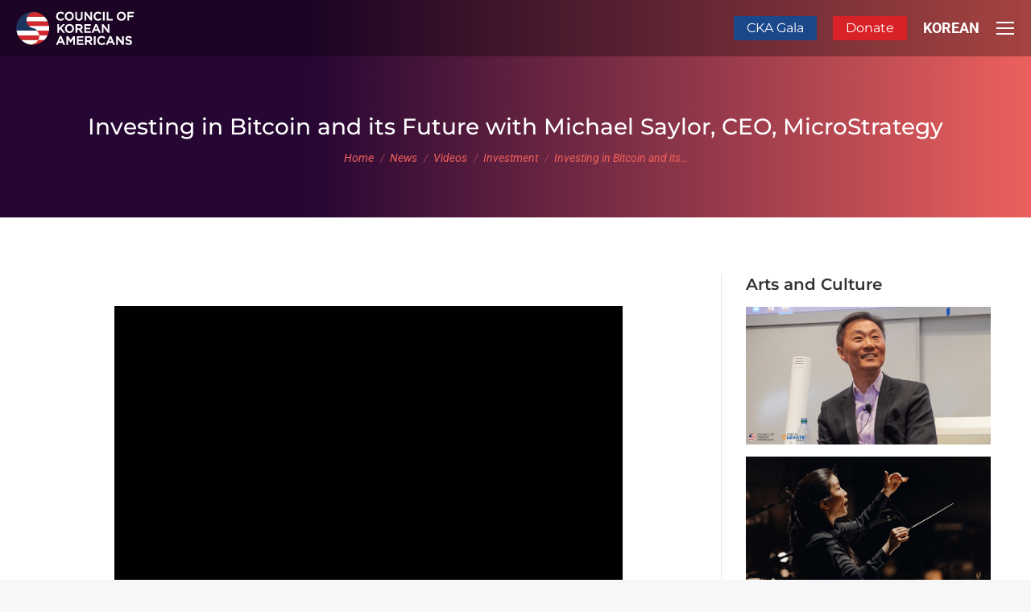

--- FILE ---
content_type: text/html; charset=UTF-8
request_url: https://councilka.org/investing-in-bitcoin-and-its-future-with-michael-saylor-ceo-microstrategy/
body_size: 25110
content:
<!DOCTYPE html>

<html lang="en-US" class="no-js">

<head>
	<meta charset="UTF-8" /><link rel="preload" href="https://councilka.org/wp-content/cache/fvm/min/1758042754-css0e123f4ad83f6f2d177636d6dffffc36833a1de70a8b21b92b2d2fa50b24c.css" as="style" media="all"  /><script data-cfasync="false">if(navigator.userAgent.match(/MSIE|Internet Explorer/i)||navigator.userAgent.match(/Trident\/7\..*?rv:11/i)){var href=document.location.href;if(!href.match(/[?&]iebrowser/)){if(href.indexOf("?")==-1){if(href.indexOf("#")==-1){document.location.href=href+"?iebrowser=1"}else{document.location.href=href.replace("#","?iebrowser=1#")}}else{if(href.indexOf("#")==-1){document.location.href=href+"&iebrowser=1"}else{document.location.href=href.replace("#","&iebrowser=1#")}}}}</script>
<script data-cfasync="false">class FVMLoader{constructor(e){this.triggerEvents=e,this.eventOptions={passive:!0},this.userEventListener=this.triggerListener.bind(this),this.delayedScripts={normal:[],async:[],defer:[]},this.allJQueries=[]}_addUserInteractionListener(e){this.triggerEvents.forEach(t=>window.addEventListener(t,e.userEventListener,e.eventOptions))}_removeUserInteractionListener(e){this.triggerEvents.forEach(t=>window.removeEventListener(t,e.userEventListener,e.eventOptions))}triggerListener(){this._removeUserInteractionListener(this),"loading"===document.readyState?document.addEventListener("DOMContentLoaded",this._loadEverythingNow.bind(this)):this._loadEverythingNow()}async _loadEverythingNow(){this._runAllDelayedCSS(),this._delayEventListeners(),this._delayJQueryReady(this),this._handleDocumentWrite(),this._registerAllDelayedScripts(),await this._loadScriptsFromList(this.delayedScripts.normal),await this._loadScriptsFromList(this.delayedScripts.defer),await this._loadScriptsFromList(this.delayedScripts.async),await this._triggerDOMContentLoaded(),await this._triggerWindowLoad(),window.dispatchEvent(new Event("wpr-allScriptsLoaded"))}_registerAllDelayedScripts(){document.querySelectorAll("script[type=fvmdelay]").forEach(e=>{e.hasAttribute("src")?e.hasAttribute("async")&&!1!==e.async?this.delayedScripts.async.push(e):e.hasAttribute("defer")&&!1!==e.defer||"module"===e.getAttribute("data-type")?this.delayedScripts.defer.push(e):this.delayedScripts.normal.push(e):this.delayedScripts.normal.push(e)})}_runAllDelayedCSS(){document.querySelectorAll("link[rel=fvmdelay]").forEach(e=>{e.setAttribute("rel","stylesheet")})}async _transformScript(e){return await this._requestAnimFrame(),new Promise(t=>{const n=document.createElement("script");let r;[...e.attributes].forEach(e=>{let t=e.nodeName;"type"!==t&&("data-type"===t&&(t="type",r=e.nodeValue),n.setAttribute(t,e.nodeValue))}),e.hasAttribute("src")?(n.addEventListener("load",t),n.addEventListener("error",t)):(n.text=e.text,t()),e.parentNode.replaceChild(n,e)})}async _loadScriptsFromList(e){const t=e.shift();return t?(await this._transformScript(t),this._loadScriptsFromList(e)):Promise.resolve()}_delayEventListeners(){let e={};function t(t,n){!function(t){function n(n){return e[t].eventsToRewrite.indexOf(n)>=0?"wpr-"+n:n}e[t]||(e[t]={originalFunctions:{add:t.addEventListener,remove:t.removeEventListener},eventsToRewrite:[]},t.addEventListener=function(){arguments[0]=n(arguments[0]),e[t].originalFunctions.add.apply(t,arguments)},t.removeEventListener=function(){arguments[0]=n(arguments[0]),e[t].originalFunctions.remove.apply(t,arguments)})}(t),e[t].eventsToRewrite.push(n)}function n(e,t){let n=e[t];Object.defineProperty(e,t,{get:()=>n||function(){},set(r){e["wpr"+t]=n=r}})}t(document,"DOMContentLoaded"),t(window,"DOMContentLoaded"),t(window,"load"),t(window,"pageshow"),t(document,"readystatechange"),n(document,"onreadystatechange"),n(window,"onload"),n(window,"onpageshow")}_delayJQueryReady(e){let t=window.jQuery;Object.defineProperty(window,"jQuery",{get:()=>t,set(n){if(n&&n.fn&&!e.allJQueries.includes(n)){n.fn.ready=n.fn.init.prototype.ready=function(t){e.domReadyFired?t.bind(document)(n):document.addEventListener("DOMContentLoaded2",()=>t.bind(document)(n))};const t=n.fn.on;n.fn.on=n.fn.init.prototype.on=function(){if(this[0]===window){function e(e){return e.split(" ").map(e=>"load"===e||0===e.indexOf("load.")?"wpr-jquery-load":e).join(" ")}"string"==typeof arguments[0]||arguments[0]instanceof String?arguments[0]=e(arguments[0]):"object"==typeof arguments[0]&&Object.keys(arguments[0]).forEach(t=>{delete Object.assign(arguments[0],{[e(t)]:arguments[0][t]})[t]})}return t.apply(this,arguments),this},e.allJQueries.push(n)}t=n}})}async _triggerDOMContentLoaded(){this.domReadyFired=!0,await this._requestAnimFrame(),document.dispatchEvent(new Event("DOMContentLoaded2")),await this._requestAnimFrame(),window.dispatchEvent(new Event("DOMContentLoaded2")),await this._requestAnimFrame(),document.dispatchEvent(new Event("wpr-readystatechange")),await this._requestAnimFrame(),document.wpronreadystatechange&&document.wpronreadystatechange()}async _triggerWindowLoad(){await this._requestAnimFrame(),window.dispatchEvent(new Event("wpr-load")),await this._requestAnimFrame(),window.wpronload&&window.wpronload(),await this._requestAnimFrame(),this.allJQueries.forEach(e=>e(window).trigger("wpr-jquery-load")),window.dispatchEvent(new Event("wpr-pageshow")),await this._requestAnimFrame(),window.wpronpageshow&&window.wpronpageshow()}_handleDocumentWrite(){const e=new Map;document.write=document.writeln=function(t){const n=document.currentScript,r=document.createRange(),i=n.parentElement;let a=e.get(n);void 0===a&&(a=n.nextSibling,e.set(n,a));const s=document.createDocumentFragment();r.setStart(s,0),s.appendChild(r.createContextualFragment(t)),i.insertBefore(s,a)}}async _requestAnimFrame(){return new Promise(e=>requestAnimationFrame(e))}static run(){const e=new FVMLoader(["keydown","mousemove","touchmove","touchstart","touchend","wheel"]);e._addUserInteractionListener(e)}}FVMLoader.run();</script><meta name="viewport" content="width=device-width, initial-scale=1, maximum-scale=1, user-scalable=0"><meta name="theme-color" content="#ff801e"/><meta name='robots' content='index, follow, max-image-preview:large, max-snippet:-1, max-video-preview:-1' /><title>Investing in Bitcoin and its Future with Michael Saylor, CEO, MicroStrategy | Council Korean Americans (CKA)</title><meta name="description" content="Hosted by CKA&#039;s Investment Affinity Group, Michael Saylor, Chairman &amp; CEO of MicroStrategy, shares why he is bullish about Bitcoin and the future of this cryptocurrency." /><link rel="canonical" href="https://councilka.org/investing-in-bitcoin-and-its-future-with-michael-saylor-ceo-microstrategy/" /><meta property="og:locale" content="en_US" /><meta property="og:type" content="article" /><meta property="og:title" content="Celebrating APAHM – Learning How Korean Americans Shaped History: Part II (Post Korean War – Present)" /><meta property="og:description" content="Dr. Han explores the various narratives of “Korean America”, examines how this immigrant community has evolved as it is intersected with mainstream America, and shares how Korean Americans are contributing to the United States and the world." /><meta property="og:url" content="https://councilka.org/investing-in-bitcoin-and-its-future-with-michael-saylor-ceo-microstrategy/" /><meta property="og:site_name" content="Council Korean Americans (CKA)" /><meta property="article:publisher" content="https://www.facebook.com/CouncilKA/" /><meta property="article:published_time" content="2021-04-27T19:39:41+00:00" /><meta property="article:modified_time" content="2022-07-22T06:02:17+00:00" /><meta property="og:image" content="https://councilka.org/wp-content/uploads/2021/06/042721_CKA_Asian-American-Heritage-Month_Event-02.png" /><meta property="og:image:width" content="2032" /><meta property="og:image:height" content="1164" /><meta property="og:image:type" content="image/png" /><meta name="author" content="hyojin" /><meta name="twitter:card" content="summary_large_image" /><meta name="twitter:creator" content="@CouncilKA" /><meta name="twitter:site" content="@CouncilKA" /><meta name="twitter:label1" content="Written by" /><meta name="twitter:data1" content="hyojin" /><meta name="twitter:label2" content="Est. reading time" /><meta name="twitter:data2" content="1 minute" /><script type="application/ld+json" class="yoast-schema-graph">{"@context":"https://schema.org","@graph":[{"@type":"Article","@id":"https://councilka.org/investing-in-bitcoin-and-its-future-with-michael-saylor-ceo-microstrategy/#article","isPartOf":{"@id":"https://councilka.org/investing-in-bitcoin-and-its-future-with-michael-saylor-ceo-microstrategy/"},"author":{"name":"hyojin","@id":"https://councilka.org/#/schema/person/be8801cd2bfbba7874b6c51ea3e5e7d6"},"headline":"Investing in Bitcoin and its Future with Michael Saylor, CEO, MicroStrategy","datePublished":"2021-04-27T19:39:41+00:00","dateModified":"2022-07-22T06:02:17+00:00","mainEntityOfPage":{"@id":"https://councilka.org/investing-in-bitcoin-and-its-future-with-michael-saylor-ceo-microstrategy/"},"wordCount":155,"publisher":{"@id":"https://councilka.org/#organization"},"image":{"@id":"https://councilka.org/investing-in-bitcoin-and-its-future-with-michael-saylor-ceo-microstrategy/#primaryimage"},"thumbnailUrl":"https://councilka.org/wp-content/uploads/2021/04/Investing-in-Bitcoin-and-Its-Future.png","articleSection":["Investment","Videos","Webinar"],"inLanguage":"en-US"},{"@type":"WebPage","@id":"https://councilka.org/investing-in-bitcoin-and-its-future-with-michael-saylor-ceo-microstrategy/","url":"https://councilka.org/investing-in-bitcoin-and-its-future-with-michael-saylor-ceo-microstrategy/","name":"Investing in Bitcoin and its Future with Michael Saylor, CEO, MicroStrategy | Council Korean Americans (CKA)","isPartOf":{"@id":"https://councilka.org/#website"},"primaryImageOfPage":{"@id":"https://councilka.org/investing-in-bitcoin-and-its-future-with-michael-saylor-ceo-microstrategy/#primaryimage"},"image":{"@id":"https://councilka.org/investing-in-bitcoin-and-its-future-with-michael-saylor-ceo-microstrategy/#primaryimage"},"thumbnailUrl":"https://councilka.org/wp-content/uploads/2021/04/Investing-in-Bitcoin-and-Its-Future.png","datePublished":"2021-04-27T19:39:41+00:00","dateModified":"2022-07-22T06:02:17+00:00","description":"Hosted by CKA's Investment Affinity Group, Michael Saylor, Chairman & CEO of MicroStrategy, shares why he is bullish about Bitcoin and the future of this cryptocurrency.","inLanguage":"en-US","potentialAction":[{"@type":"ReadAction","target":["https://councilka.org/investing-in-bitcoin-and-its-future-with-michael-saylor-ceo-microstrategy/"]}]},{"@type":"ImageObject","inLanguage":"en-US","@id":"https://councilka.org/investing-in-bitcoin-and-its-future-with-michael-saylor-ceo-microstrategy/#primaryimage","url":"https://councilka.org/wp-content/uploads/2021/04/Investing-in-Bitcoin-and-Its-Future.png","contentUrl":"https://councilka.org/wp-content/uploads/2021/04/Investing-in-Bitcoin-and-Its-Future.png","width":960,"height":540},{"@type":"WebSite","@id":"https://councilka.org/#website","url":"https://councilka.org/","name":"Council Korean Americans (CKA)","description":"","publisher":{"@id":"https://councilka.org/#organization"},"potentialAction":[{"@type":"SearchAction","target":{"@type":"EntryPoint","urlTemplate":"https://councilka.org/?s={search_term_string}"},"query-input":{"@type":"PropertyValueSpecification","valueRequired":true,"valueName":"search_term_string"}}],"inLanguage":"en-US"},{"@type":"Organization","@id":"https://councilka.org/#organization","name":"Council of Korean Americans (CKA)","url":"https://councilka.org/","logo":{"@type":"ImageObject","inLanguage":"en-US","@id":"https://councilka.org/#/schema/logo/image/","url":"https://councilka.org/wp-content/uploads/2019/04/logo_114.png","contentUrl":"https://councilka.org/wp-content/uploads/2019/04/logo_114.png","width":406,"height":115,"caption":"Council of Korean Americans (CKA)"},"image":{"@id":"https://councilka.org/#/schema/logo/image/"},"sameAs":["https://www.facebook.com/CouncilKA/","https://x.com/CouncilKA","https://www.instagram.com/theCouncilKA/","https://www.linkedin.com/company/council-of-korean-americans"]},{"@type":"Person","@id":"https://councilka.org/#/schema/person/be8801cd2bfbba7874b6c51ea3e5e7d6","name":"hyojin","image":{"@type":"ImageObject","inLanguage":"en-US","@id":"https://councilka.org/#/schema/person/image/","url":"https://secure.gravatar.com/avatar/3f821d2afed56c75e5fe0ed0b69e90dde9da952735bf2bb6586b6a6d7278531c?s=96&d=mm&r=g","contentUrl":"https://secure.gravatar.com/avatar/3f821d2afed56c75e5fe0ed0b69e90dde9da952735bf2bb6586b6a6d7278531c?s=96&d=mm&r=g","caption":"hyojin"}}]}</script><link rel="alternate" type="application/rss+xml" title="Council Korean Americans (CKA) &raquo; Feed" href="https://councilka.org/feed/" /><link rel="alternate" type="application/rss+xml" title="Council Korean Americans (CKA) &raquo; Comments Feed" href="https://councilka.org/comments/feed/" /><meta name="facebook-domain-verification" content="5rr45pn028ir9gsm9snyd0o3u9xa07" /><link rel="stylesheet" href="https://councilka.org/wp-content/cache/fvm/min/1758042754-css0e123f4ad83f6f2d177636d6dffffc36833a1de70a8b21b92b2d2fa50b24c.css" media="all" />
		
			<link rel="profile" href="https://gmpg.org/xfn/11" />
	
	<style media="all">img:is([sizes="auto" i],[sizes^="auto," i]){contain-intrinsic-size:3000px 1500px}</style>
	
	
	
	
	
	
	
	
	
	
	
	
	
	
	
	
	
	
	
	
	
	
	
	
	
	
	
	


















<style id='wp-block-library-theme-inline-css' media="all">.wp-block-audio :where(figcaption){color:#555;font-size:13px;text-align:center}.is-dark-theme .wp-block-audio :where(figcaption){color:#ffffffa6}.wp-block-audio{margin:0 0 1em}.wp-block-code{border:1px solid #ccc;border-radius:4px;font-family:Menlo,Consolas,monaco,monospace;padding:.8em 1em}.wp-block-embed :where(figcaption){color:#555;font-size:13px;text-align:center}.is-dark-theme .wp-block-embed :where(figcaption){color:#ffffffa6}.wp-block-embed{margin:0 0 1em}.blocks-gallery-caption{color:#555;font-size:13px;text-align:center}.is-dark-theme .blocks-gallery-caption{color:#ffffffa6}:root :where(.wp-block-image figcaption){color:#555;font-size:13px;text-align:center}.is-dark-theme :root :where(.wp-block-image figcaption){color:#ffffffa6}.wp-block-image{margin:0 0 1em}.wp-block-pullquote{border-bottom:4px solid;border-top:4px solid;color:currentColor;margin-bottom:1.75em}.wp-block-pullquote cite,.wp-block-pullquote footer,.wp-block-pullquote__citation{color:currentColor;font-size:.8125em;font-style:normal;text-transform:uppercase}.wp-block-quote{border-left:.25em solid;margin:0 0 1.75em;padding-left:1em}.wp-block-quote cite,.wp-block-quote footer{color:currentColor;font-size:.8125em;font-style:normal;position:relative}.wp-block-quote:where(.has-text-align-right){border-left:none;border-right:.25em solid;padding-left:0;padding-right:1em}.wp-block-quote:where(.has-text-align-center){border:none;padding-left:0}.wp-block-quote.is-large,.wp-block-quote.is-style-large,.wp-block-quote:where(.is-style-plain){border:none}.wp-block-search .wp-block-search__label{font-weight:700}.wp-block-search__button{border:1px solid #ccc;padding:.375em .625em}:where(.wp-block-group.has-background){padding:1.25em 2.375em}.wp-block-separator.has-css-opacity{opacity:.4}.wp-block-separator{border:none;border-bottom:2px solid;margin-left:auto;margin-right:auto}.wp-block-separator.has-alpha-channel-opacity{opacity:1}.wp-block-separator:not(.is-style-wide):not(.is-style-dots){width:100px}.wp-block-separator.has-background:not(.is-style-dots){border-bottom:none;height:1px}.wp-block-separator.has-background:not(.is-style-wide):not(.is-style-dots){height:2px}.wp-block-table{margin:0 0 1em}.wp-block-table td,.wp-block-table th{word-break:normal}.wp-block-table :where(figcaption){color:#555;font-size:13px;text-align:center}.is-dark-theme .wp-block-table :where(figcaption){color:#ffffffa6}.wp-block-video :where(figcaption){color:#555;font-size:13px;text-align:center}.is-dark-theme .wp-block-video :where(figcaption){color:#ffffffa6}.wp-block-video{margin:0 0 1em}:root :where(.wp-block-template-part.has-background){margin-bottom:0;margin-top:0;padding:1.25em 2.375em}</style>
<style id='classic-theme-styles-inline-css' media="all">/*! This file is auto-generated */
.wp-block-button__link{color:#fff;background-color:#32373c;border-radius:9999px;box-shadow:none;text-decoration:none;padding:calc(.667em + 2px) calc(1.333em + 2px);font-size:1.125em}.wp-block-file__button{background:#32373c;color:#fff;text-decoration:none}</style>
<style id='global-styles-inline-css' media="all">:root{--wp--preset--aspect-ratio--square:1;--wp--preset--aspect-ratio--4-3:4/3;--wp--preset--aspect-ratio--3-4:3/4;--wp--preset--aspect-ratio--3-2:3/2;--wp--preset--aspect-ratio--2-3:2/3;--wp--preset--aspect-ratio--16-9:16/9;--wp--preset--aspect-ratio--9-16:9/16;--wp--preset--color--black:#000000;--wp--preset--color--cyan-bluish-gray:#abb8c3;--wp--preset--color--white:#FFF;--wp--preset--color--pale-pink:#f78da7;--wp--preset--color--vivid-red:#cf2e2e;--wp--preset--color--luminous-vivid-orange:#ff6900;--wp--preset--color--luminous-vivid-amber:#fcb900;--wp--preset--color--light-green-cyan:#7bdcb5;--wp--preset--color--vivid-green-cyan:#00d084;--wp--preset--color--pale-cyan-blue:#8ed1fc;--wp--preset--color--vivid-cyan-blue:#0693e3;--wp--preset--color--vivid-purple:#9b51e0;--wp--preset--color--accent:#ff801e;--wp--preset--color--dark-gray:#111;--wp--preset--color--light-gray:#767676;--wp--preset--gradient--vivid-cyan-blue-to-vivid-purple:linear-gradient(135deg,rgba(6,147,227,1) 0%,rgb(155,81,224) 100%);--wp--preset--gradient--light-green-cyan-to-vivid-green-cyan:linear-gradient(135deg,rgb(122,220,180) 0%,rgb(0,208,130) 100%);--wp--preset--gradient--luminous-vivid-amber-to-luminous-vivid-orange:linear-gradient(135deg,rgba(252,185,0,1) 0%,rgba(255,105,0,1) 100%);--wp--preset--gradient--luminous-vivid-orange-to-vivid-red:linear-gradient(135deg,rgba(255,105,0,1) 0%,rgb(207,46,46) 100%);--wp--preset--gradient--very-light-gray-to-cyan-bluish-gray:linear-gradient(135deg,rgb(238,238,238) 0%,rgb(169,184,195) 100%);--wp--preset--gradient--cool-to-warm-spectrum:linear-gradient(135deg,rgb(74,234,220) 0%,rgb(151,120,209) 20%,rgb(207,42,186) 40%,rgb(238,44,130) 60%,rgb(251,105,98) 80%,rgb(254,248,76) 100%);--wp--preset--gradient--blush-light-purple:linear-gradient(135deg,rgb(255,206,236) 0%,rgb(152,150,240) 100%);--wp--preset--gradient--blush-bordeaux:linear-gradient(135deg,rgb(254,205,165) 0%,rgb(254,45,45) 50%,rgb(107,0,62) 100%);--wp--preset--gradient--luminous-dusk:linear-gradient(135deg,rgb(255,203,112) 0%,rgb(199,81,192) 50%,rgb(65,88,208) 100%);--wp--preset--gradient--pale-ocean:linear-gradient(135deg,rgb(255,245,203) 0%,rgb(182,227,212) 50%,rgb(51,167,181) 100%);--wp--preset--gradient--electric-grass:linear-gradient(135deg,rgb(202,248,128) 0%,rgb(113,206,126) 100%);--wp--preset--gradient--midnight:linear-gradient(135deg,rgb(2,3,129) 0%,rgb(40,116,252) 100%);--wp--preset--font-size--small:13px;--wp--preset--font-size--medium:20px;--wp--preset--font-size--large:36px;--wp--preset--font-size--x-large:42px;--wp--preset--font-family--antonio:Antonio;--wp--preset--spacing--20:0.44rem;--wp--preset--spacing--30:0.67rem;--wp--preset--spacing--40:1rem;--wp--preset--spacing--50:1.5rem;--wp--preset--spacing--60:2.25rem;--wp--preset--spacing--70:3.38rem;--wp--preset--spacing--80:5.06rem;--wp--preset--shadow--natural:6px 6px 9px rgba(0, 0, 0, 0.2);--wp--preset--shadow--deep:12px 12px 50px rgba(0, 0, 0, 0.4);--wp--preset--shadow--sharp:6px 6px 0px rgba(0, 0, 0, 0.2);--wp--preset--shadow--outlined:6px 6px 0px -3px rgba(255, 255, 255, 1), 6px 6px rgba(0, 0, 0, 1);--wp--preset--shadow--crisp:6px 6px 0px rgba(0, 0, 0, 1)}:where(.is-layout-flex){gap:.5em}:where(.is-layout-grid){gap:.5em}body .is-layout-flex{display:flex}.is-layout-flex{flex-wrap:wrap;align-items:center}.is-layout-flex>:is(*,div){margin:0}body .is-layout-grid{display:grid}.is-layout-grid>:is(*,div){margin:0}:where(.wp-block-columns.is-layout-flex){gap:2em}:where(.wp-block-columns.is-layout-grid){gap:2em}:where(.wp-block-post-template.is-layout-flex){gap:1.25em}:where(.wp-block-post-template.is-layout-grid){gap:1.25em}.has-black-color{color:var(--wp--preset--color--black)!important}.has-cyan-bluish-gray-color{color:var(--wp--preset--color--cyan-bluish-gray)!important}.has-white-color{color:var(--wp--preset--color--white)!important}.has-pale-pink-color{color:var(--wp--preset--color--pale-pink)!important}.has-vivid-red-color{color:var(--wp--preset--color--vivid-red)!important}.has-luminous-vivid-orange-color{color:var(--wp--preset--color--luminous-vivid-orange)!important}.has-luminous-vivid-amber-color{color:var(--wp--preset--color--luminous-vivid-amber)!important}.has-light-green-cyan-color{color:var(--wp--preset--color--light-green-cyan)!important}.has-vivid-green-cyan-color{color:var(--wp--preset--color--vivid-green-cyan)!important}.has-pale-cyan-blue-color{color:var(--wp--preset--color--pale-cyan-blue)!important}.has-vivid-cyan-blue-color{color:var(--wp--preset--color--vivid-cyan-blue)!important}.has-vivid-purple-color{color:var(--wp--preset--color--vivid-purple)!important}.has-black-background-color{background-color:var(--wp--preset--color--black)!important}.has-cyan-bluish-gray-background-color{background-color:var(--wp--preset--color--cyan-bluish-gray)!important}.has-white-background-color{background-color:var(--wp--preset--color--white)!important}.has-pale-pink-background-color{background-color:var(--wp--preset--color--pale-pink)!important}.has-vivid-red-background-color{background-color:var(--wp--preset--color--vivid-red)!important}.has-luminous-vivid-orange-background-color{background-color:var(--wp--preset--color--luminous-vivid-orange)!important}.has-luminous-vivid-amber-background-color{background-color:var(--wp--preset--color--luminous-vivid-amber)!important}.has-light-green-cyan-background-color{background-color:var(--wp--preset--color--light-green-cyan)!important}.has-vivid-green-cyan-background-color{background-color:var(--wp--preset--color--vivid-green-cyan)!important}.has-pale-cyan-blue-background-color{background-color:var(--wp--preset--color--pale-cyan-blue)!important}.has-vivid-cyan-blue-background-color{background-color:var(--wp--preset--color--vivid-cyan-blue)!important}.has-vivid-purple-background-color{background-color:var(--wp--preset--color--vivid-purple)!important}.has-black-border-color{border-color:var(--wp--preset--color--black)!important}.has-cyan-bluish-gray-border-color{border-color:var(--wp--preset--color--cyan-bluish-gray)!important}.has-white-border-color{border-color:var(--wp--preset--color--white)!important}.has-pale-pink-border-color{border-color:var(--wp--preset--color--pale-pink)!important}.has-vivid-red-border-color{border-color:var(--wp--preset--color--vivid-red)!important}.has-luminous-vivid-orange-border-color{border-color:var(--wp--preset--color--luminous-vivid-orange)!important}.has-luminous-vivid-amber-border-color{border-color:var(--wp--preset--color--luminous-vivid-amber)!important}.has-light-green-cyan-border-color{border-color:var(--wp--preset--color--light-green-cyan)!important}.has-vivid-green-cyan-border-color{border-color:var(--wp--preset--color--vivid-green-cyan)!important}.has-pale-cyan-blue-border-color{border-color:var(--wp--preset--color--pale-cyan-blue)!important}.has-vivid-cyan-blue-border-color{border-color:var(--wp--preset--color--vivid-cyan-blue)!important}.has-vivid-purple-border-color{border-color:var(--wp--preset--color--vivid-purple)!important}.has-vivid-cyan-blue-to-vivid-purple-gradient-background{background:var(--wp--preset--gradient--vivid-cyan-blue-to-vivid-purple)!important}.has-light-green-cyan-to-vivid-green-cyan-gradient-background{background:var(--wp--preset--gradient--light-green-cyan-to-vivid-green-cyan)!important}.has-luminous-vivid-amber-to-luminous-vivid-orange-gradient-background{background:var(--wp--preset--gradient--luminous-vivid-amber-to-luminous-vivid-orange)!important}.has-luminous-vivid-orange-to-vivid-red-gradient-background{background:var(--wp--preset--gradient--luminous-vivid-orange-to-vivid-red)!important}.has-very-light-gray-to-cyan-bluish-gray-gradient-background{background:var(--wp--preset--gradient--very-light-gray-to-cyan-bluish-gray)!important}.has-cool-to-warm-spectrum-gradient-background{background:var(--wp--preset--gradient--cool-to-warm-spectrum)!important}.has-blush-light-purple-gradient-background{background:var(--wp--preset--gradient--blush-light-purple)!important}.has-blush-bordeaux-gradient-background{background:var(--wp--preset--gradient--blush-bordeaux)!important}.has-luminous-dusk-gradient-background{background:var(--wp--preset--gradient--luminous-dusk)!important}.has-pale-ocean-gradient-background{background:var(--wp--preset--gradient--pale-ocean)!important}.has-electric-grass-gradient-background{background:var(--wp--preset--gradient--electric-grass)!important}.has-midnight-gradient-background{background:var(--wp--preset--gradient--midnight)!important}.has-small-font-size{font-size:var(--wp--preset--font-size--small)!important}.has-medium-font-size{font-size:var(--wp--preset--font-size--medium)!important}.has-large-font-size{font-size:var(--wp--preset--font-size--large)!important}.has-x-large-font-size{font-size:var(--wp--preset--font-size--x-large)!important}.has-antonio-font-family{font-family:var(--wp--preset--font-family--antonio)!important}:where(.wp-block-post-template.is-layout-flex){gap:1.25em}:where(.wp-block-post-template.is-layout-grid){gap:1.25em}:where(.wp-block-columns.is-layout-flex){gap:2em}:where(.wp-block-columns.is-layout-grid){gap:2em}:root :where(.wp-block-pullquote){font-size:1.5em;line-height:1.6}</style>


























<style id='the-grid-inline-css' media="all">.tolb-holder{background:rgba(0,0,0,.8)}.tolb-holder .tolb-close,.tolb-holder .tolb-title,.tolb-holder .tolb-counter,.tolb-holder .tolb-next i,.tolb-holder .tolb-prev i{color:#fff}.tolb-holder .tolb-load{border-color:rgba(1,0,0,.2);border-left:3px solid #fff}.to-heart-icon,.to-heart-icon svg,.to-post-like,.to-post-like .to-like-count{position:relative;display:inline-block}.to-post-like{width:auto;cursor:pointer;font-weight:400}.to-heart-icon{float:left;margin:0 4px 0 0}.to-heart-icon svg{overflow:visible;width:15px;height:14px}.to-heart-icon g{-webkit-transform:scale(1);transform:scale(1)}.to-heart-icon path{-webkit-transform:scale(1);transform:scale(1);transition:fill .4s ease,stroke .4s ease}.no-liked .to-heart-icon path{fill:#999;stroke:#999}.empty-heart .to-heart-icon path{fill:transparent!important;stroke:#999}.liked .to-heart-icon path,.to-heart-icon svg:hover path{fill:#ff6863!important;stroke:#ff6863!important}@keyframes heartBeat{0%{transform:scale(1)}20%{transform:scale(.8)}30%{transform:scale(.95)}45%{transform:scale(.75)}50%{transform:scale(.85)}100%{transform:scale(.9)}}@-webkit-keyframes heartBeat{0%,100%,50%{-webkit-transform:scale(1)}20%{-webkit-transform:scale(.8)}30%{-webkit-transform:scale(.95)}45%{-webkit-transform:scale(.75)}}.heart-pulse g{-webkit-animation-name:heartBeat;animation-name:heartBeat;-webkit-animation-duration:1s;animation-duration:1s;-webkit-animation-iteration-count:infinite;animation-iteration-count:infinite;-webkit-transform-origin:50% 50%;transform-origin:50% 50%}.to-post-like a{color:inherit!important;fill:inherit!important;stroke:inherit!important}</style>
<script src="https://councilka.org/wp-includes/js/jquery/jquery.min.js?ver=3.7.1" id="jquery-core-js"></script>
<script src="https://councilka.org/wp-includes/js/jquery/jquery-migrate.min.js?ver=3.4.1" id="jquery-migrate-js"></script>
<script src="https://councilka.org/wp-content/plugins/wp-video-lightbox/js/jquery.prettyPhoto.js?ver=3.1.6" id="jquery.prettyphoto-js"></script>
<script id="video-lightbox-js-extra">
var vlpp_vars = {"prettyPhoto_rel":"wp-video-lightbox","animation_speed":"fast","slideshow":"5000","autoplay_slideshow":"false","opacity":"0.80","show_title":"true","allow_resize":"true","allow_expand":"true","default_width":"640","default_height":"480","counter_separator_label":"\/","theme":"pp_default","horizontal_padding":"20","hideflash":"false","wmode":"opaque","autoplay":"false","modal":"false","deeplinking":"false","overlay_gallery":"true","overlay_gallery_max":"30","keyboard_shortcuts":"true","ie6_fallback":"true"};
</script>
<script src="https://councilka.org/wp-content/plugins/wp-video-lightbox/js/video-lightbox.js?ver=3.1.6" id="video-lightbox-js"></script>
<script src="//councilka.org/wp-content/plugins/revslider/sr6/assets/js/rbtools.min.js?ver=6.7.29" async id="tp-tools-js"></script>
<script src="//councilka.org/wp-content/plugins/revslider/sr6/assets/js/rs6.min.js?ver=6.7.35" async id="revmin-js"></script>
<script id="dt-above-fold-js-extra">
var dtLocal = {"themeUrl":"https:\/\/councilka.org\/wp-content\/themes\/dt-the7","passText":"To view this protected post, enter the password below:","moreButtonText":{"loading":"Loading...","loadMore":"Load more"},"postID":"11964","ajaxurl":"https:\/\/councilka.org\/wp-admin\/admin-ajax.php","REST":{"baseUrl":"https:\/\/councilka.org\/wp-json\/the7\/v1","endpoints":{"sendMail":"\/send-mail"}},"contactMessages":{"required":"One or more fields have an error. Please check and try again.","terms":"Please accept the privacy policy.","fillTheCaptchaError":"Please, fill the captcha."},"captchaSiteKey":"","ajaxNonce":"0532b7fa3a","pageData":"","themeSettings":{"smoothScroll":"off","lazyLoading":false,"desktopHeader":{"height":120},"ToggleCaptionEnabled":"disabled","ToggleCaption":"Navigation","floatingHeader":{"showAfter":240,"showMenu":true,"height":40,"logo":{"showLogo":true,"html":"<img class=\" preload-me\" src=\"https:\/\/councilka.org\/wp-content\/uploads\/2019\/04\/smlogo_40px.png\" srcset=\"https:\/\/councilka.org\/wp-content\/uploads\/2019\/04\/smlogo_40px.png 41w, https:\/\/councilka.org\/wp-content\/uploads\/2019\/04\/smlogo_40px.png 41w\" width=\"41\" height=\"42\"   sizes=\"41px\" alt=\"Council Korean Americans (CKA)\" \/>","url":"https:\/\/councilka.org\/"}},"topLine":{"floatingTopLine":{"logo":{"showLogo":false,"html":""}}},"mobileHeader":{"firstSwitchPoint":1340,"secondSwitchPoint":1200,"firstSwitchPointHeight":70,"secondSwitchPointHeight":70,"mobileToggleCaptionEnabled":"disabled","mobileToggleCaption":"Menu"},"stickyMobileHeaderFirstSwitch":{"logo":{"html":"<img class=\" preload-me\" src=\"https:\/\/councilka.org\/wp-content\/uploads\/2023\/12\/CKA_Logo_White_H41.png\" srcset=\"https:\/\/councilka.org\/wp-content\/uploads\/2023\/12\/CKA_Logo_White_H41.png 147w, https:\/\/councilka.org\/wp-content\/uploads\/2023\/12\/CKA_Logo_White_H41.png 147w\" width=\"147\" height=\"42\"   sizes=\"147px\" alt=\"Council Korean Americans (CKA)\" \/>"}},"stickyMobileHeaderSecondSwitch":{"logo":{"html":"<img class=\" preload-me\" src=\"https:\/\/councilka.org\/wp-content\/uploads\/2023\/12\/CKA_Logo_White_H41.png\" srcset=\"https:\/\/councilka.org\/wp-content\/uploads\/2023\/12\/CKA_Logo_White_H41.png 147w, https:\/\/councilka.org\/wp-content\/uploads\/2023\/12\/CKA_Logo_White_H41.png 147w\" width=\"147\" height=\"42\"   sizes=\"147px\" alt=\"Council Korean Americans (CKA)\" \/>"}},"sidebar":{"switchPoint":990},"boxedWidth":"1340px"},"VCMobileScreenWidth":"778"};
var dtShare = {"shareButtonText":{"facebook":"Share on Facebook","twitter":"Share on X","pinterest":"Pin it","linkedin":"Share on Linkedin","whatsapp":"Share on Whatsapp"},"overlayOpacity":"85"};
</script>
<script src="https://councilka.org/wp-content/themes/dt-the7/js/above-the-fold.min.js?ver=12.6.0" id="dt-above-fold-js"></script>
<script src="https://councilka.org/wp-content/plugins/Ultimate_VC_Addons/assets/min-js/ultimate-params.min.js?ver=3.21.1" id="ultimate-vc-addons-params-js"></script>
<script src="https://councilka.org/wp-content/plugins/Ultimate_VC_Addons/assets/min-js/video_module.min.js?ver=3.21.1" id="ultimate-vc-addons-videos-script-js"></script>
<script></script>






			
			<script class="hsq-set-content-id" data-content-id="blog-post">
				var _hsq = _hsq || [];
				_hsq.push(["setContentType", "blog-post"]);
			</script>
			
			<script>
            WP_VIDEO_LIGHTBOX_VERSION="1.9.12";
            WP_VID_LIGHTBOX_URL="https://councilka.org/wp-content/plugins/wp-video-lightbox";
                        function wpvl_paramReplace(name, string, value) {
                // Find the param with regex
                // Grab the first character in the returned string (should be ? or &)
                // Replace our href string with our new value, passing on the name and delimeter

                var re = new RegExp("[\?&]" + name + "=([^&#]*)");
                var matches = re.exec(string);
                var newString;

                if (matches === null) {
                    // if there are no params, append the parameter
                    newString = string + '?' + name + '=' + value;
                } else {
                    var delimeter = matches[0].charAt(0);
                    newString = string.replace(re, delimeter + name + "=" + value);
                }
                return newString;
            }
            </script>


<script>(function(w,d,s,l,i){w[l]=w[l]||[];w[l].push({'gtm.start':
new Date().getTime(),event:'gtm.js'});var f=d.getElementsByTagName(s)[0],
j=d.createElement(s),dl=l!='dataLayer'?'&l='+l:'';j.async=true;j.src=
'https://www.googletagmanager.com/gtm.js?id='+i+dl;f.parentNode.insertBefore(j,f);
})(window,document,'script','dataLayer','GTM-P8P89KR');</script>


<link rel="icon" href="https://councilka.org/wp-content/uploads/2020/04/favlogo_32px.png" type="image/png" sizes="32x32"/><script>function setREVStartSize(e){
			//window.requestAnimationFrame(function() {
				window.RSIW = window.RSIW===undefined ? window.innerWidth : window.RSIW;
				window.RSIH = window.RSIH===undefined ? window.innerHeight : window.RSIH;
				try {
					var pw = document.getElementById(e.c).parentNode.offsetWidth,
						newh;
					pw = pw===0 || isNaN(pw) || (e.l=="fullwidth" || e.layout=="fullwidth") ? window.RSIW : pw;
					e.tabw = e.tabw===undefined ? 0 : parseInt(e.tabw);
					e.thumbw = e.thumbw===undefined ? 0 : parseInt(e.thumbw);
					e.tabh = e.tabh===undefined ? 0 : parseInt(e.tabh);
					e.thumbh = e.thumbh===undefined ? 0 : parseInt(e.thumbh);
					e.tabhide = e.tabhide===undefined ? 0 : parseInt(e.tabhide);
					e.thumbhide = e.thumbhide===undefined ? 0 : parseInt(e.thumbhide);
					e.mh = e.mh===undefined || e.mh=="" || e.mh==="auto" ? 0 : parseInt(e.mh,0);
					if(e.layout==="fullscreen" || e.l==="fullscreen")
						newh = Math.max(e.mh,window.RSIH);
					else{
						e.gw = Array.isArray(e.gw) ? e.gw : [e.gw];
						for (var i in e.rl) if (e.gw[i]===undefined || e.gw[i]===0) e.gw[i] = e.gw[i-1];
						e.gh = e.el===undefined || e.el==="" || (Array.isArray(e.el) && e.el.length==0)? e.gh : e.el;
						e.gh = Array.isArray(e.gh) ? e.gh : [e.gh];
						for (var i in e.rl) if (e.gh[i]===undefined || e.gh[i]===0) e.gh[i] = e.gh[i-1];
											
						var nl = new Array(e.rl.length),
							ix = 0,
							sl;
						e.tabw = e.tabhide>=pw ? 0 : e.tabw;
						e.thumbw = e.thumbhide>=pw ? 0 : e.thumbw;
						e.tabh = e.tabhide>=pw ? 0 : e.tabh;
						e.thumbh = e.thumbhide>=pw ? 0 : e.thumbh;
						for (var i in e.rl) nl[i] = e.rl[i]<window.RSIW ? 0 : e.rl[i];
						sl = nl[0];
						for (var i in nl) if (sl>nl[i] && nl[i]>0) { sl = nl[i]; ix=i;}
						var m = pw>(e.gw[ix]+e.tabw+e.thumbw) ? 1 : (pw-(e.tabw+e.thumbw)) / (e.gw[ix]);
						newh =  (e.gh[ix] * m) + (e.tabh + e.thumbh);
					}
					var el = document.getElementById(e.c);
					if (el!==null && el) el.style.height = newh+"px";
					el = document.getElementById(e.c+"_wrapper");
					if (el!==null && el) {
						el.style.height = newh+"px";
						el.style.display = "block";
					}
				} catch(e){
					console.log("Failure at Presize of Slider:" + e)
				}
			//});
		  };</script>
	
	<style media="all">@font-face{font-family:'Antonio';font-style:normal;font-weight:100;font-display:swap;src:url(https://fonts.gstatic.com/s/antonio/v22/gNMEW3NwSYq_9WD3yHoiFbez.woff2) format('woff2');unicode-range:U+0100-02BA,U+02BD-02C5,U+02C7-02CC,U+02CE-02D7,U+02DD-02FF,U+0304,U+0308,U+0329,U+1D00-1DBF,U+1E00-1E9F,U+1EF2-1EFF,U+2020,U+20A0-20AB,U+20AD-20C0,U+2113,U+2C60-2C7F,U+A720-A7FF}@font-face{font-family:'Antonio';font-style:normal;font-weight:100;font-display:swap;src:url(https://fonts.gstatic.com/s/antonio/v22/gNMEW3NwSYq_9WD3yHQiFQ.woff2) format('woff2');unicode-range:U+0000-00FF,U+0131,U+0152-0153,U+02BB-02BC,U+02C6,U+02DA,U+02DC,U+0304,U+0308,U+0329,U+2000-206F,U+20AC,U+2122,U+2191,U+2193,U+2212,U+2215,U+FEFF,U+FFFD}@font-face{font-family:'Antonio';font-style:normal;font-weight:200;font-display:swap;src:url(https://fonts.gstatic.com/s/antonio/v22/gNMEW3NwSYq_9WD3yHoiFbez.woff2) format('woff2');unicode-range:U+0100-02BA,U+02BD-02C5,U+02C7-02CC,U+02CE-02D7,U+02DD-02FF,U+0304,U+0308,U+0329,U+1D00-1DBF,U+1E00-1E9F,U+1EF2-1EFF,U+2020,U+20A0-20AB,U+20AD-20C0,U+2113,U+2C60-2C7F,U+A720-A7FF}@font-face{font-family:'Antonio';font-style:normal;font-weight:200;font-display:swap;src:url(https://fonts.gstatic.com/s/antonio/v22/gNMEW3NwSYq_9WD3yHQiFQ.woff2) format('woff2');unicode-range:U+0000-00FF,U+0131,U+0152-0153,U+02BB-02BC,U+02C6,U+02DA,U+02DC,U+0304,U+0308,U+0329,U+2000-206F,U+20AC,U+2122,U+2191,U+2193,U+2212,U+2215,U+FEFF,U+FFFD}@font-face{font-family:'Antonio';font-style:normal;font-weight:300;font-display:swap;src:url(https://fonts.gstatic.com/s/antonio/v22/gNMEW3NwSYq_9WD3yHoiFbez.woff2) format('woff2');unicode-range:U+0100-02BA,U+02BD-02C5,U+02C7-02CC,U+02CE-02D7,U+02DD-02FF,U+0304,U+0308,U+0329,U+1D00-1DBF,U+1E00-1E9F,U+1EF2-1EFF,U+2020,U+20A0-20AB,U+20AD-20C0,U+2113,U+2C60-2C7F,U+A720-A7FF}@font-face{font-family:'Antonio';font-style:normal;font-weight:300;font-display:swap;src:url(https://fonts.gstatic.com/s/antonio/v22/gNMEW3NwSYq_9WD3yHQiFQ.woff2) format('woff2');unicode-range:U+0000-00FF,U+0131,U+0152-0153,U+02BB-02BC,U+02C6,U+02DA,U+02DC,U+0304,U+0308,U+0329,U+2000-206F,U+20AC,U+2122,U+2191,U+2193,U+2212,U+2215,U+FEFF,U+FFFD}@font-face{font-family:'Antonio';font-style:normal;font-weight:400;font-display:swap;src:url(https://fonts.gstatic.com/s/antonio/v22/gNMEW3NwSYq_9WD3yHoiFbez.woff2) format('woff2');unicode-range:U+0100-02BA,U+02BD-02C5,U+02C7-02CC,U+02CE-02D7,U+02DD-02FF,U+0304,U+0308,U+0329,U+1D00-1DBF,U+1E00-1E9F,U+1EF2-1EFF,U+2020,U+20A0-20AB,U+20AD-20C0,U+2113,U+2C60-2C7F,U+A720-A7FF}@font-face{font-family:'Antonio';font-style:normal;font-weight:400;font-display:swap;src:url(https://fonts.gstatic.com/s/antonio/v22/gNMEW3NwSYq_9WD3yHQiFQ.woff2) format('woff2');unicode-range:U+0000-00FF,U+0131,U+0152-0153,U+02BB-02BC,U+02C6,U+02DA,U+02DC,U+0304,U+0308,U+0329,U+2000-206F,U+20AC,U+2122,U+2191,U+2193,U+2212,U+2215,U+FEFF,U+FFFD}@font-face{font-family:'Antonio';font-style:normal;font-weight:500;font-display:swap;src:url(https://fonts.gstatic.com/s/antonio/v22/gNMEW3NwSYq_9WD3yHoiFbez.woff2) format('woff2');unicode-range:U+0100-02BA,U+02BD-02C5,U+02C7-02CC,U+02CE-02D7,U+02DD-02FF,U+0304,U+0308,U+0329,U+1D00-1DBF,U+1E00-1E9F,U+1EF2-1EFF,U+2020,U+20A0-20AB,U+20AD-20C0,U+2113,U+2C60-2C7F,U+A720-A7FF}@font-face{font-family:'Antonio';font-style:normal;font-weight:500;font-display:swap;src:url(https://fonts.gstatic.com/s/antonio/v22/gNMEW3NwSYq_9WD3yHQiFQ.woff2) format('woff2');unicode-range:U+0000-00FF,U+0131,U+0152-0153,U+02BB-02BC,U+02C6,U+02DA,U+02DC,U+0304,U+0308,U+0329,U+2000-206F,U+20AC,U+2122,U+2191,U+2193,U+2212,U+2215,U+FEFF,U+FFFD}@font-face{font-family:'Antonio';font-style:normal;font-weight:600;font-display:swap;src:url(https://fonts.gstatic.com/s/antonio/v22/gNMEW3NwSYq_9WD3yHoiFbez.woff2) format('woff2');unicode-range:U+0100-02BA,U+02BD-02C5,U+02C7-02CC,U+02CE-02D7,U+02DD-02FF,U+0304,U+0308,U+0329,U+1D00-1DBF,U+1E00-1E9F,U+1EF2-1EFF,U+2020,U+20A0-20AB,U+20AD-20C0,U+2113,U+2C60-2C7F,U+A720-A7FF}@font-face{font-family:'Antonio';font-style:normal;font-weight:600;font-display:swap;src:url(https://fonts.gstatic.com/s/antonio/v22/gNMEW3NwSYq_9WD3yHQiFQ.woff2) format('woff2');unicode-range:U+0000-00FF,U+0131,U+0152-0153,U+02BB-02BC,U+02C6,U+02DA,U+02DC,U+0304,U+0308,U+0329,U+2000-206F,U+20AC,U+2122,U+2191,U+2193,U+2212,U+2215,U+FEFF,U+FFFD}@font-face{font-family:'Antonio';font-style:normal;font-weight:700;font-display:swap;src:url(https://fonts.gstatic.com/s/antonio/v22/gNMEW3NwSYq_9WD3yHoiFbez.woff2) format('woff2');unicode-range:U+0100-02BA,U+02BD-02C5,U+02C7-02CC,U+02CE-02D7,U+02DD-02FF,U+0304,U+0308,U+0329,U+1D00-1DBF,U+1E00-1E9F,U+1EF2-1EFF,U+2020,U+20A0-20AB,U+20AD-20C0,U+2113,U+2C60-2C7F,U+A720-A7FF}@font-face{font-family:'Antonio';font-style:normal;font-weight:700;font-display:swap;src:url(https://fonts.gstatic.com/s/antonio/v22/gNMEW3NwSYq_9WD3yHQiFQ.woff2) format('woff2');unicode-range:U+0000-00FF,U+0131,U+0152-0153,U+02BB-02BC,U+02C6,U+02DA,U+02DC,U+0304,U+0308,U+0329,U+2000-206F,U+20AC,U+2122,U+2191,U+2193,U+2212,U+2215,U+FEFF,U+FFFD}</style>
	
	<style type="text/css" data-type="vc_shortcodes-custom-css" media="all">.vc_custom_1600716388809{margin-top:20px!important;margin-bottom:50px!important}</style><noscript><style> .wpb_animate_when_almost_visible { opacity: 1; }</style></noscript>


<script>
  document.addEventListener("DOMContentLoaded", function() {
    if (window.location.pathname !== "/emerging-leaders/") {
      var script = document.createElement("script");
      script.src = "//js.hs-scripts.com/21328166.js";
      script.type = "text/javascript";
      script.async = true;
      script.defer = true;
      document.head.appendChild(script);
    }
  });
</script>



<script>
  document.addEventListener("DOMContentLoaded", function() {
    if (window.location.pathname === "/emerging-leaders/") {
      var script = document.createElement("script");
      script.src = "//js.hsforms.net/forms/embed/v2.js";
      script.charset = "utf-8";
      script.type = "text/javascript";
      script.onload = function() {
        hbspt.forms.create({
          portalId: "21328166",
          formId: "da6a5c16-50bd-4b5b-84f2-b52ee91c6c88",
          region: "na1"
        });
      };
      document.body.appendChild(script);
    }
  });
</script><style id='the7-custom-inline-css' type='text/css' media="all">.high-res-img-150 img{max-width:150px!important;height:auto}.dt-phone *,.dt-phone:hover *{color:inherit}.overlay{position:absolute;top:0;bottom:0;left:0;right:0;height:100%;width:100%;opacity:0;transition:.5s ease;background-color:#008CBA}.vc_column-inner .vc_custom_1554498507045:hover .overlay{opacity:1}.ioi-container .ioi-style7 .he-box .box-img:before{top:4%;border-top:0;border-bottom:0;background-color:none}.ioi-container .ioi-style7 .he-box .box-img:after{border-left:0;border-right:0}.post-details.details-type-link{float:center}.ioi-container .ioi-style7 .he-box .box-img .he-over-layer{background:none}.ioi-container .ioi-style7 .he-box{margin-bottom:0}.nopadding .vc_column-inner{padding-left:0;padding-right:0}.ioi-container{margin-top:-10px!important}input[type="text"],input[type="search"],input[type="tel"],input[type="url"],input[type="email"],input[type="number"],input[type="date"],input[type="range"],input[type="password"],select,textarea,.wpcf7-number{border-color:#aaa}#page .widget .searchform .submit,.content .searchform .submit{color:#aaa}.searchform input[type=text]{color:#aaa}body .gform_wrapper .gform_footer input.button,body .gform_wrapper .gform_footer input[type=submit]{border:2px solid #1B478B!important;background-color:#1B478B;font-size:18px!important;padding-top:2px!important;padding-bottom:2px!important;padding-left:60px!important;padding-right:60px!important;-webkit-transition:all .3s;transition:all .3s}.blog-shortcode.archive-f2d686eee5d5b42df3b108a0730b7146 .entry-meta{display:none!important}.gform_wrapper .gform_footer{padding:0 0 10px!important;margin:0 0 10px!important}.footer .widget{margin-bottom:0}.widget-title{font:normal 20px / 26px "Montserrat",Helvetica,Arial,Verdana,sans-serif;text-transform:none;color:#333}#field_7_8.gfield.field_sublabel_below.field_description_below.gfield_visibility_visible{display:none!important}#field_8_8.gfield.field_sublabel_below.field_description_below.gfield_visibility_visible{display:none!important}.comment-body{background-color:#ebebeb!important}.widget-title{font-weight:600}.simcal-event{font-size:16px}.mec-event-tile-view article.mec-tile-item .mec-event-title{font-size:18px;font-weight:500}a.mec-booking-button.mec-bg-color{color:white!important;text-transform:uppercase;font-size:16px!important;font-weight:700;padding-top:30px;padding-bottom:30px;text-decoration:none;vertical-align:middle}.mec-booking-button.mec-bg-color:hover{background-color:#1B478B!important}.mec-single-event .mec-booking-button{height:auto!important}.mec-event-tile-view article.mec-tile-item{background-size:auto-flow!important;height:300px;background-repeat:no-repeat!important}#mec_skin_8174 .mec-search-form.mec-totalcal-box{display:none}.mec-load-month-link{font-size:10px;letter-spacing:0;padding:0 5px 0}.mec-box-calendar.mec-calendar .mec-calendar-side .mec-next-month,.mec-box-calendar.mec-calendar .mec-calendar-side .mec-previous-month{line-height:0}.mec-widget .mec-box-calendar.mec-calendar .mec-calendar-side .mec-next-month,.mec-widget .mec-box-calendar.mec-calendar .mec-calendar-side .mec-previous-month{padding:7px 0}.content .mec-month-divider span,.mec-event-list-standard .mec-event-title a,.mec-event-list-standard .mec-event-meta span.mec-event-d,.mec-event-list-standard .mec-event-meta span.mec-event-m,.mec-event-grid-classic .mec-event-title a{font:normal 18px / 25px "Montserrat",Helvetica,Arial,Verdana,sans-serif}.mec-wrap h3{line-height:10px!important}div.mec-event-description{font-size:15px}.mec-wrap .mec-cancellation-reason span,.mec-wrap .mec-labels-normal .mec-label-normal{top:5px}.content .mec-event-grid-classic .mec-event-date,.mec-wrap.colorskin-custom .mec-event-description,.mec-event-list-standard .mec-date-details,.mec-event-list-standard .mec-event-list-standard .mec-venue-details,.lity-container,.mec-wrap,.mec-wrap div:not([class^=elementor-]),.mec-event-content p,.mec-wrap p{font-size:14px;line-height:20px}.mec-event-list-standard .mec-event-meta span.mec-event-d,.mec-event-list-standard .mec-event-meta span.mec-event-m{font-weight:700!important}.mec-event-list-standard .mec-time-details{font-size:17px!important}.post .rollover,.post .rollover-video:not(.ts-slide),.post img,img[class*=align],img[class*=wp-image-],img[class*=attachment-]{max-width:100%}.post-content{font-size:13px;line-height:120%}.post-password-form{text-align:center}#presscore-blog-posts-7 .post-content{display:none}#presscore-blog-posts-8 .post-content{display:none}.vc_separator.vc_separator_align_left h4{font-size:26px;font-weight:600}#ELS-dropdown select{background-color:#1719b0;border:2px solid #1719b0;background-image:linear-gradient(45deg,transparent 50%,#fff 50%),linear-gradient(135deg,#fff 50%,transparent 50%);background-size:10px 10px,10px 10px;background-position:calc(100% - var(--the7-right-input-padding) - 10px) 50%,calc(100% - var(--the7-right-input-padding)) 50%,100% 0;color:#fff;font-size:21px;font-weight:600;padding:8px 48px 8px 24px}.els-video-round{border-radius:15px;border:1px solid #1b478b;overflow:hidden}.els-resource-box>div>div.wpb_wrapper{height:100%;display:flex;flex-direction:column;justify-content:space-between}.els-faq .vc_toggle:not(.vc_toggle_active) h2{color:#fff}.els-faq .vc_toggle.vc_toggle_active{background-color:#ABCCE8!important}.els-faq .vc_toggle.vc_toggle_active .vc_toggle_content *{color:#222!important}.els-faq .toggle-round-top{border-radius:15px 15px 0 0}.els-faq .toggle-round-end{border-radius:0 0 15px 15px}.els-faq .vc_toggle_icon{border:none!important}.els-faq .vc_toggle_icon:after{width:14px!important;height:4px!important}.els-faq .vc_toggle_color_white.vc_toggle_default .vc_toggle_title:hover .vc_toggle_icon{background-color:#222}.cool-timeline{padding:0!important;margin:0!important}.cool-timeline .timeline-post .timeline-content{border:1px solid #13438c!important}.cool-timeline .timeline-post{margin-bottom:20px!important}.cool-timeline .content-details{padding-top:6px 14px 12px 14px!important;color:#13438c}.timeline-post:last-child{margin-bottom:0!important}.cool-timeline-wrapper{margin:2em auto!important}@media (max-width:767px){.cool-timeline .timeline-post{margin-bottom:0px!important}.timeline-post{padding-bottom:10!important}}.hs_submit.hs-submit .actions{margin:0!important}.buttons-center .wpb_wrapper{display:flex;justify-content:center;align-items:center;flex-wrap:wrap}@media only screen and (max-width:479px){#main-content.mec-container{width:100%!important;margin:0;padding-left:0;padding-right:0}}.vc_figure-caption{line-height:1em!important;font-style:italic;color:#6d6d6d;margin-top:6px!important}@media (min-width:990px){article.category-articles{align-items:stretch}article.category-articles .post-thumbnail-wrap{width:25%!important}article.category-articles .post-thumbnail-wrap a>img{min-height:100%;min-width:100%;object-fit:cover}article.category-articles.has-post-thumbnail .post-entry-content{width:75%!important}}@media (min-width:1200px){article.category-articles .post-thumbnail-wrap div,article.category-articles .post-thumbnail-wrap a{height:100%}}#team-grid .team-media img{max-width:150px;width:auto;height:auto}blockquote{border-radius:8px 8px 8px 8px}.post-password-form{position:relative;z-index:10}.post-password-form input{position:relative;z-index:20}.form-control{pointer-events:auto!important}</style>
<style media="all">:root,::before,::after{--mec-color-skin:#d92227;--mec-color-skin-rgba-1:rgba(217,34,39,.25);--mec-color-skin-rgba-2:rgba(217,34,39,.5);--mec-color-skin-rgba-3:rgba(217,34,39,.75);--mec-color-skin-rgba-4:rgba(217,34,39,.11);--mec-primary-border-radius:;--mec-secondary-border-radius:;--mec-container-normal-width:1196px;--mec-container-large-width:1690px;--mec-fes-main-color:#40d9f1;--mec-fes-main-color-rgba-1:rgba(64, 217, 241, 0.12);--mec-fes-main-color-rgba-2:rgba(64, 217, 241, 0.23);--mec-fes-main-color-rgba-3:rgba(64, 217, 241, 0.03);--mec-fes-main-color-rgba-4:rgba(64, 217, 241, 0.3);--mec-fes-main-color-rgba-5:rgb(64 217 241 / 7%);--mec-fes-main-color-rgba-6:rgba(64, 217, 241, 0.2);</style><style media="all">.mec-event-tile-view article.mec-tile-item{border-radius:0}.mec-event-tile-view article.mec-tile-item:after,.mec-event-tile-view article.mec-tile-item:before{border-radius:0}.mec-calendar .mec-calendar-events-side .mec-table-side-day{width:46px;height:46px;margin:0 auto 20px;border:1px solid #40d9f1;border-radius:50%;font-size:14px;font-weight:600;padding:0;display:flex;align-items:center;justify-content:center;text-align:center;line-height:normal}</style></head>
<body id="the7-body" class="wp-singular post-template-default single single-post postid-11964 single-format-standard wp-embed-responsive wp-theme-dt-the7 wp-child-theme-dt-the7-child the7-core-ver-2.7.11 mec-theme-dt-the7 no-comments transparent dt-responsive-on right-mobile-menu-close-icon ouside-menu-close-icon mobile-hamburger-close-bg-enable mobile-hamburger-close-bg-hover-enable  fade-medium-mobile-menu-close-icon fade-medium-menu-close-icon srcset-enabled btn-flat custom-btn-color custom-btn-hover-color outline-element-decoration phantom-slide phantom-shadow-decoration phantom-custom-logo-on sticky-mobile-header top-header first-switch-logo-left first-switch-menu-right second-switch-logo-left second-switch-menu-right right-mobile-menu popup-message-style the7-ver-12.6.0 dt-fa-compatibility wpb-js-composer js-comp-ver-8.5 vc_responsive">

<noscript><iframe src="https://www.googletagmanager.com/ns.html?id=GTM-P8P89KR"
height="0" width="0" style="display:none;visibility:hidden"></iframe></noscript>



<div id="page" >
	<a class="skip-link screen-reader-text" href="#content">Skip to content</a>

<div class="masthead inline-header center widgets full-height full-width shadow-mobile-header-decoration small-mobile-menu-icon mobile-menu-icon-bg-on mobile-menu-icon-hover-bg-on dt-parent-menu-clickable show-sub-menu-on-hover show-device-logo show-mobile-logo"  role="banner">

	<div class="top-bar line-content top-bar-empty top-bar-line-hide">
	<div class="top-bar-bg" ></div>
	<div class="mini-widgets left-widgets"></div><div class="mini-widgets right-widgets"></div></div>

	<header class="header-bar">

		<div class="branding">
	<div id="site-title" class="assistive-text">Council Korean Americans (CKA)</div>
	<div id="site-description" class="assistive-text"></div>
	<a class="" href="https://councilka.org/"><img class="preload-me" src="https://councilka.org/wp-content/uploads/2019/04/logo_57.png" srcset="https://councilka.org/wp-content/uploads/2019/04/logo_57.png 204w, https://councilka.org/wp-content/uploads/2019/04/logo_114.png 406w" width="204" height="58"   sizes="204px" alt="Council Korean Americans (CKA)" /><img class="mobile-logo preload-me" src="https://councilka.org/wp-content/uploads/2023/12/CKA_Logo_White_H41.png" srcset="https://councilka.org/wp-content/uploads/2023/12/CKA_Logo_White_H41.png 147w, https://councilka.org/wp-content/uploads/2023/12/CKA_Logo_White_H41.png 147w" width="147" height="42"   sizes="147px" alt="Council Korean Americans (CKA)" /></a></div>

		<ul id="primary-menu" class="main-nav underline-decoration from-centre-line"><li class="menu-item menu-item-type-post_type menu-item-object-page menu-item-home menu-item-951 first depth-0"><a href='https://councilka.org/' data-level='1'><span class="menu-item-text"><span class="menu-text">Home</span></span></a></li> <li class="menu-item menu-item-type-post_type menu-item-object-page menu-item-has-children menu-item-3554 has-children depth-0"><a href='https://councilka.org/aboutus/' data-level='1'><span class="menu-item-text"><span class="menu-text">About Us</span></span></a><ul class="sub-nav hover-style-bg level-arrows-on"><li class="menu-item menu-item-type-post_type menu-item-object-page menu-item-3760 first depth-1"><a href='https://councilka.org/aboutus/' data-level='2'><span class="menu-item-text"><span class="menu-text">Who We Are</span></span></a></li> <li class="menu-item menu-item-type-post_type menu-item-object-page menu-item-1078 depth-1"><a href='https://councilka.org/staff/' data-level='2'><span class="menu-item-text"><span class="menu-text">Staff</span></span></a></li> <li class="menu-item menu-item-type-post_type menu-item-object-page menu-item-1079 depth-1"><a href='https://councilka.org/board/' data-level='2'><span class="menu-item-text"><span class="menu-text">Board</span></span></a></li> <li class="menu-item menu-item-type-post_type menu-item-object-page menu-item-7599 depth-1"><a href='https://councilka.org/corporate-sponsors/' data-level='2'><span class="menu-item-text"><span class="menu-text">Corporate Sponsors</span></span></a></li> <li class="menu-item menu-item-type-post_type menu-item-object-page menu-item-1080 depth-1"><a href='https://councilka.org/annual-reports/' data-level='2'><span class="menu-item-text"><span class="menu-text">Impact Reports</span></span></a></li> <li class="menu-item menu-item-type-post_type menu-item-object-page menu-item-16255 depth-1"><a href='https://councilka.org/katalyst/' data-level='2'><span class="menu-item-text"><span class="menu-text">Katalyst</span></span></a></li> </ul></li> <li class="menu-item menu-item-type-post_type menu-item-object-page menu-item-has-children menu-item-1016 has-children depth-0"><a href='https://councilka.org/initiatives/' data-level='1'><span class="menu-item-text"><span class="menu-text">Initiatives</span></span></a><ul class="sub-nav hover-style-bg level-arrows-on"><li class="menu-item menu-item-type-post_type menu-item-object-page menu-item-3761 first depth-1"><a href='https://councilka.org/initiatives/' data-level='2'><span class="menu-item-text"><span class="menu-text">Overview</span></span></a></li> <li class="menu-item menu-item-type-post_type menu-item-object-page menu-item-7678 depth-1"><a href='https://councilka.org/2020-cka-national-report/' data-level='2'><span class="menu-item-text"><span class="menu-text">2020 CKA National Report</span></span></a></li> <li class="menu-item menu-item-type-post_type menu-item-object-page menu-item-18901 depth-1"><a href='https://councilka.org/podcast-series/' data-level='2'><span class="menu-item-text"><span class="menu-text">Podcast Series</span></span></a></li> <li class="menu-item menu-item-type-post_type menu-item-object-page menu-item-2837 depth-1"><a href='https://councilka.org/honoring-our-heroes/' data-level='2'><span class="menu-item-text"><span class="menu-text">Honoring Our Heroes</span></span></a></li> <li class="menu-item menu-item-type-custom menu-item-object-custom menu-item-12069 depth-1"><a href='https://netkal.org/' target='_blank' data-level='2'><span class="menu-item-text"><span class="menu-text">NetKAL Fellowship</span></span></a></li> <li class="menu-item menu-item-type-post_type menu-item-object-page menu-item-17271 depth-1"><a href='https://councilka.org/emerging-leaders-scholarship/' data-level='2'><span class="menu-item-text"><span class="menu-text">Emerging Leaders Scholarship</span></span></a></li> </ul></li> <li class="menu-item menu-item-type-post_type menu-item-object-page menu-item-has-children menu-item-1972 has-children depth-0"><a href='https://councilka.org/membership/' data-level='1'><span class="menu-item-text"><span class="menu-text">Membership</span></span></a><ul class="sub-nav hover-style-bg level-arrows-on"><li class="menu-item menu-item-type-post_type menu-item-object-page menu-item-3762 first depth-1"><a href='https://councilka.org/membership/' data-level='2'><span class="menu-item-text"><span class="menu-text">Directory</span></span></a></li> <li class="menu-item menu-item-type-post_type menu-item-object-page menu-item-16287 depth-1"><a href='https://councilka.org/regional-chapters/' data-level='2'><span class="menu-item-text"><span class="menu-text">Regional Chapters</span></span></a></li> <li class="menu-item menu-item-type-post_type menu-item-object-page menu-item-3193 depth-1"><a href='https://councilka.org/application/' data-level='2'><span class="menu-item-text"><span class="menu-text">Application</span></span></a></li> <li class="menu-item menu-item-type-post_type menu-item-object-page menu-item-13329 depth-1"><a href='https://councilka.org/join-renew/' data-level='2'><span class="menu-item-text"><span class="menu-text">Join / Renew</span></span></a></li> </ul></li> <li class="menu-item menu-item-type-post_type menu-item-object-page menu-item-5347 depth-0"><a href='https://councilka.org/cka_news/' data-level='1'><span class="menu-item-text"><span class="menu-text">News</span></span></a></li> <li class="menu-item menu-item-type-post_type menu-item-object-page menu-item-11791 depth-0"><a href='https://councilka.org/videos/' data-level='1'><span class="menu-item-text"><span class="menu-text">Videos</span></span></a></li> <li class="menu-item menu-item-type-post_type menu-item-object-page menu-item-8837 depth-0"><a href='https://councilka.org/events-calendar/' data-level='1'><span class="menu-item-text"><span class="menu-text">Events</span></span></a></li> <li class="menu-item menu-item-type-post_type menu-item-object-page menu-item-3164 last depth-0"><a href='https://councilka.org/contact-us/' data-level='1'><span class="menu-item-text"><span class="menu-text">Contact Us</span></span></a></li> </ul>
		<div class="mini-widgets"><a href="https://ckagala.org" class="microwidget-btn mini-button header-elements-button-2 show-on-desktop near-logo-first-switch in-menu-second-switch microwidget-btn-bg-on border-off hover-border-on btn-icon-align-right" target="_blank"><span>CKA Gala</span></a><a href="https://councilka.org/donate/" class="microwidget-btn mini-button header-elements-button-1 show-on-desktop near-logo-first-switch in-menu-second-switch microwidget-btn-bg-on border-off hover-border-on btn-icon-align-right" ><span>Donate</span></a><div class="text-area show-on-desktop near-logo-first-switch in-menu-second-switch"><p><a style="color:white !important; font-size:18px; text-decoration: none;" href="https://korean.councilka.org" target="_blank">KOREAN</a></p>
</div></div>
	</header>

</div>
<div role="navigation" aria-label="Main Menu" class="dt-mobile-header mobile-menu-show-divider">
	<div class="dt-close-mobile-menu-icon" aria-label="Close" role="button" tabindex="0"><div class="close-line-wrap"><span class="close-line"></span><span class="close-line"></span><span class="close-line"></span></div></div>	<ul id="mobile-menu" class="mobile-main-nav">
		<li class="menu-item menu-item-type-post_type menu-item-object-page menu-item-home menu-item-951 first depth-0"><a href='https://councilka.org/' data-level='1'><span class="menu-item-text"><span class="menu-text">Home</span></span></a></li> <li class="menu-item menu-item-type-post_type menu-item-object-page menu-item-has-children menu-item-3554 has-children depth-0"><a href='https://councilka.org/aboutus/' data-level='1'><span class="menu-item-text"><span class="menu-text">About Us</span></span></a><ul class="sub-nav hover-style-bg level-arrows-on"><li class="menu-item menu-item-type-post_type menu-item-object-page menu-item-3760 first depth-1"><a href='https://councilka.org/aboutus/' data-level='2'><span class="menu-item-text"><span class="menu-text">Who We Are</span></span></a></li> <li class="menu-item menu-item-type-post_type menu-item-object-page menu-item-1078 depth-1"><a href='https://councilka.org/staff/' data-level='2'><span class="menu-item-text"><span class="menu-text">Staff</span></span></a></li> <li class="menu-item menu-item-type-post_type menu-item-object-page menu-item-1079 depth-1"><a href='https://councilka.org/board/' data-level='2'><span class="menu-item-text"><span class="menu-text">Board</span></span></a></li> <li class="menu-item menu-item-type-post_type menu-item-object-page menu-item-7599 depth-1"><a href='https://councilka.org/corporate-sponsors/' data-level='2'><span class="menu-item-text"><span class="menu-text">Corporate Sponsors</span></span></a></li> <li class="menu-item menu-item-type-post_type menu-item-object-page menu-item-1080 depth-1"><a href='https://councilka.org/annual-reports/' data-level='2'><span class="menu-item-text"><span class="menu-text">Impact Reports</span></span></a></li> <li class="menu-item menu-item-type-post_type menu-item-object-page menu-item-16255 depth-1"><a href='https://councilka.org/katalyst/' data-level='2'><span class="menu-item-text"><span class="menu-text">Katalyst</span></span></a></li> </ul></li> <li class="menu-item menu-item-type-post_type menu-item-object-page menu-item-has-children menu-item-1016 has-children depth-0"><a href='https://councilka.org/initiatives/' data-level='1'><span class="menu-item-text"><span class="menu-text">Initiatives</span></span></a><ul class="sub-nav hover-style-bg level-arrows-on"><li class="menu-item menu-item-type-post_type menu-item-object-page menu-item-3761 first depth-1"><a href='https://councilka.org/initiatives/' data-level='2'><span class="menu-item-text"><span class="menu-text">Overview</span></span></a></li> <li class="menu-item menu-item-type-post_type menu-item-object-page menu-item-7678 depth-1"><a href='https://councilka.org/2020-cka-national-report/' data-level='2'><span class="menu-item-text"><span class="menu-text">2020 CKA National Report</span></span></a></li> <li class="menu-item menu-item-type-post_type menu-item-object-page menu-item-18901 depth-1"><a href='https://councilka.org/podcast-series/' data-level='2'><span class="menu-item-text"><span class="menu-text">Podcast Series</span></span></a></li> <li class="menu-item menu-item-type-post_type menu-item-object-page menu-item-2837 depth-1"><a href='https://councilka.org/honoring-our-heroes/' data-level='2'><span class="menu-item-text"><span class="menu-text">Honoring Our Heroes</span></span></a></li> <li class="menu-item menu-item-type-custom menu-item-object-custom menu-item-12069 depth-1"><a href='https://netkal.org/' target='_blank' data-level='2'><span class="menu-item-text"><span class="menu-text">NetKAL Fellowship</span></span></a></li> <li class="menu-item menu-item-type-post_type menu-item-object-page menu-item-17271 depth-1"><a href='https://councilka.org/emerging-leaders-scholarship/' data-level='2'><span class="menu-item-text"><span class="menu-text">Emerging Leaders Scholarship</span></span></a></li> </ul></li> <li class="menu-item menu-item-type-post_type menu-item-object-page menu-item-has-children menu-item-1972 has-children depth-0"><a href='https://councilka.org/membership/' data-level='1'><span class="menu-item-text"><span class="menu-text">Membership</span></span></a><ul class="sub-nav hover-style-bg level-arrows-on"><li class="menu-item menu-item-type-post_type menu-item-object-page menu-item-3762 first depth-1"><a href='https://councilka.org/membership/' data-level='2'><span class="menu-item-text"><span class="menu-text">Directory</span></span></a></li> <li class="menu-item menu-item-type-post_type menu-item-object-page menu-item-16287 depth-1"><a href='https://councilka.org/regional-chapters/' data-level='2'><span class="menu-item-text"><span class="menu-text">Regional Chapters</span></span></a></li> <li class="menu-item menu-item-type-post_type menu-item-object-page menu-item-3193 depth-1"><a href='https://councilka.org/application/' data-level='2'><span class="menu-item-text"><span class="menu-text">Application</span></span></a></li> <li class="menu-item menu-item-type-post_type menu-item-object-page menu-item-13329 depth-1"><a href='https://councilka.org/join-renew/' data-level='2'><span class="menu-item-text"><span class="menu-text">Join / Renew</span></span></a></li> </ul></li> <li class="menu-item menu-item-type-post_type menu-item-object-page menu-item-5347 depth-0"><a href='https://councilka.org/cka_news/' data-level='1'><span class="menu-item-text"><span class="menu-text">News</span></span></a></li> <li class="menu-item menu-item-type-post_type menu-item-object-page menu-item-11791 depth-0"><a href='https://councilka.org/videos/' data-level='1'><span class="menu-item-text"><span class="menu-text">Videos</span></span></a></li> <li class="menu-item menu-item-type-post_type menu-item-object-page menu-item-8837 depth-0"><a href='https://councilka.org/events-calendar/' data-level='1'><span class="menu-item-text"><span class="menu-text">Events</span></span></a></li> <li class="menu-item menu-item-type-post_type menu-item-object-page menu-item-3164 last depth-0"><a href='https://councilka.org/contact-us/' data-level='1'><span class="menu-item-text"><span class="menu-text">Contact Us</span></span></a></li> 	</ul>
	<div class='mobile-mini-widgets-in-menu'></div>
</div>


		<div class="page-title title-center gradient-bg page-title-responsive-enabled">
			<div class="wf-wrap">

				<div class="page-title-head hgroup"><h1 class="entry-title">Investing in Bitcoin and its Future with Michael Saylor, CEO, MicroStrategy</h1></div><div class="page-title-breadcrumbs"><div class="assistive-text">You are here:</div><ol class="breadcrumbs text-small" itemscope itemtype="https://schema.org/BreadcrumbList"><li itemprop="itemListElement" itemscope itemtype="https://schema.org/ListItem"><a itemprop="item" href="https://councilka.org/" title="Home"><span itemprop="name">Home</span></a><meta itemprop="position" content="1" /></li><li itemprop="itemListElement" itemscope itemtype="https://schema.org/ListItem"><a itemprop="item" href="https://councilka.org/news/" title="News"><span itemprop="name">News</span></a><meta itemprop="position" content="2" /></li><li itemprop="itemListElement" itemscope itemtype="https://schema.org/ListItem"><a itemprop="item" href="https://councilka.org/news/videos/" title="Videos"><span itemprop="name">Videos</span></a><meta itemprop="position" content="3" /></li><li itemprop="itemListElement" itemscope itemtype="https://schema.org/ListItem"><a itemprop="item" href="https://councilka.org/news/videos/investment/" title="Investment"><span itemprop="name">Investment</span></a><meta itemprop="position" content="4" /></li><li class="current" itemprop="itemListElement" itemscope itemtype="https://schema.org/ListItem"><span itemprop="name">Investing in Bitcoin and its&hellip;</span><meta itemprop="position" content="5" /></li></ol></div>			</div>
		</div>

		

<div id="main" class="sidebar-right sidebar-divider-vertical">

	
	<div class="main-gradient"></div>
	<div class="wf-wrap">
	<div class="wf-container-main">

	

			<div id="content" class="content" role="main">

				
<article id="post-11964" class="single-postlike vertical-fancy-style post-11964 post type-post status-publish format-standard has-post-thumbnail category-investment category-videos category-webinar category-115 category-102 category-117 description-off">

	<div class="entry-content"><div class="wpb-content-wrapper"><div class="vc_row wpb_row vc_row-fluid vc_custom_1600716388809"><div class="wpb_column vc_column_container vc_col-sm-12 vc_col-lg-offset-1 vc_col-lg-10 vc_col-md-offset-1 vc_col-md-10"><div class="vc_column-inner"><div class="wpb_wrapper"><div id="ultimate-video-9882696af92f6811e" class="ult-video  ult-adjust-bottom-margin ultimate-video-9882696af92f6811e ultv-1802"><div class="ultv-video ultv-aspect-ratio-16_9 ultv-subscribe-responsive-none" data-videotype="uv_iframe">
						<div class="ultv-video__outer-wrap" data-autoplay="1" data-device="false"  data-iconbg="#3A3A3A" data-overcolor="" data-defaultbg="#1f1f1e" data-defaultplay="defaulticon"><div class="ultv-video__play" data-src="https://www.youtube.com/embed/yUuv9xTdScw?autoplay=1&#038;rel=0&#038;start&#038;end&#038;controls=1&#038;mute=0&#038;modestbranding=0&#038;autoplay=1">
								<img decoding="async" class="ultv-video__thumb" src="https://i.ytimg.com/vi/yUuv9xTdScw/maxresdefault.jpg"/>
								<div class="ultv-video__play-icon  ultv-animation-none" style="width:75px"><svg height="100%" version="1.1" viewBox="0 0 68 48" width="100%"><path class="ultv-youtube-icon-bg" d="m .66,37.62 c 0,0 .66,4.70 2.70,6.77 2.58,2.71 5.98,2.63 7.49,2.91 5.43,.52 23.10,.68 23.12,.68 .00,-1.3e-5 14.29,-0.02 23.81,-0.71 1.32,-0.15 4.22,-0.17 6.81,-2.89 2.03,-2.07 2.70,-6.77 2.70,-6.77 0,0 .67,-5.52 .67,-11.04 l 0,-5.17 c 0,-5.52 -0.67,-11.04 -0.67,-11.04 0,0 -0.66,-4.70 -2.70,-6.77 C 62.03,.86 59.13,.84 57.80,.69 48.28,0 34.00,0 34.00,0 33.97,0 19.69,0 10.18,.69 8.85,.84 5.95,.86 3.36,3.58 1.32,5.65 .66,10.35 .66,10.35 c 0,0 -0.55,4.50 -0.66,9.45 l 0,8.36 c .10,4.94 .66,9.45 .66,9.45 z" fill="#1f1f1e" ></path><path d="m 26.96,13.67 18.37,9.62 -18.37,9.55 -0.00,-19.17 z" fill="#fff"></path><path d="M 45.02,23.46 45.32,23.28 26.96,13.67 43.32,22.34 45.02,23.46 z" fill="#ccc"></path></svg></div> </div> </div></div></div></div></div></div></div><div class="vc_row wpb_row vc_row-fluid"><div class="wpb_column vc_column_container vc_col-sm-12"><div class="vc_column-inner"><div class="wpb_wrapper">
	<div class="wpb_text_column wpb_content_element" >
		<div class="wpb_wrapper">
			<p>Hosted by CKA&#8217;s Investment Affinity Group, Michael Saylor, Chairman &amp; CEO of MicroStrategy, shares why he is bullish about Bitcoin and the future of this cryptocurrency.</p>
<p>Moderated by David J. Kim, Managing Director of DigiTx Partners and Co-Chair of CKA’s Investment Affinity Group on April 27, 2021.</p>
<p>This program is for educational purposes only. CKA and the speakers of this program are not in anyway endorsing Bitcoin or providing financial advice.</p>

		</div>
	</div>
</div></div></div></div>
<span class="cp-load-after-post"></span></div></div><nav class="navigation post-navigation" role="navigation"><h2 class="screen-reader-text">Post navigation</h2><div class="nav-links"><a class="nav-previous" href="https://councilka.org/dow-kim-podcast/" rel="prev"><svg version="1.1" xmlns="http://www.w3.org/2000/svg" xmlns:xlink="http://www.w3.org/1999/xlink" x="0px" y="0px" viewBox="0 0 16 16" style="enable-background:new 0 0 16 16;" xml:space="preserve"><path class="st0" d="M11.4,1.6c0.2,0.2,0.2,0.5,0,0.7c0,0,0,0,0,0L5.7,8l5.6,5.6c0.2,0.2,0.2,0.5,0,0.7s-0.5,0.2-0.7,0l-6-6c-0.2-0.2-0.2-0.5,0-0.7c0,0,0,0,0,0l6-6C10.8,1.5,11.2,1.5,11.4,1.6C11.4,1.6,11.4,1.6,11.4,1.6z"/></svg><span class="meta-nav" aria-hidden="true">Previous</span><span class="screen-reader-text">Previous post:</span><span class="post-title h4-size">Dow Kim &#8211; Leveraging Your Talent for Entrepreneurial Pursuits and Philanthropy</span></a><a class="back-to-list" href="/cka_news/"><svg version="1.1" xmlns="http://www.w3.org/2000/svg" xmlns:xlink="http://www.w3.org/1999/xlink" x="0px" y="0px" viewBox="0 0 16 16" style="enable-background:new 0 0 16 16;" xml:space="preserve"><path d="M1,2c0-0.6,0.4-1,1-1h2c0.6,0,1,0.4,1,1v2c0,0.6-0.4,1-1,1H2C1.4,5,1,4.6,1,4V2z M6,2c0-0.6,0.4-1,1-1h2c0.6,0,1,0.4,1,1v2c0,0.6-0.4,1-1,1H7C6.4,5,6,4.6,6,4V2z M11,2c0-0.6,0.4-1,1-1h2c0.6,0,1,0.4,1,1v2c0,0.6-0.4,1-1,1h-2c-0.6,0-1-0.4-1-1V2z M1,7c0-0.6,0.4-1,1-1h2c0.6,0,1,0.4,1,1v2c0,0.6-0.4,1-1,1H2c-0.6,0-1-0.4-1-1V7z M6,7c0-0.6,0.4-1,1-1h2c0.6,0,1,0.4,1,1v2c0,0.6-0.4,1-1,1H7c-0.6,0-1-0.4-1-1V7z M11,7c0-0.6,0.4-1,1-1h2c0.6,0,1,0.4,1,1v2c0,0.6-0.4,1-1,1h-2c-0.6,0-1-0.4-1-1V7z M1,12c0-0.6,0.4-1,1-1h2c0.6,0,1,0.4,1,1v2c0,0.6-0.4,1-1,1H2c-0.6,0-1-0.4-1-1V12z M6,12c0-0.6,0.4-1,1-1h2c0.6,0,1,0.4,1,1v2c0,0.6-0.4,1-1,1H7c-0.6,0-1-0.4-1-1V12z M11,12c0-0.6,0.4-1,1-1h2c0.6,0,1,0.4,1,1v2c0,0.6-0.4,1-1,1h-2c-0.6,0-1-0.4-1-1V12z"/></svg></a><a class="nav-next" href="https://councilka.org/from-saigu-to-george-floyd-asian-americans-and-the-meaning-of-allyship/" rel="next"><svg version="1.1" xmlns="http://www.w3.org/2000/svg" xmlns:xlink="http://www.w3.org/1999/xlink" x="0px" y="0px" viewBox="0 0 16 16" style="enable-background:new 0 0 16 16;" xml:space="preserve"><path class="st0" d="M4.6,1.6c0.2-0.2,0.5-0.2,0.7,0c0,0,0,0,0,0l6,6c0.2,0.2,0.2,0.5,0,0.7c0,0,0,0,0,0l-6,6c-0.2,0.2-0.5,0.2-0.7,0s-0.2-0.5,0-0.7L10.3,8L4.6,2.4C4.5,2.2,4.5,1.8,4.6,1.6C4.6,1.6,4.6,1.6,4.6,1.6z"/></svg><span class="meta-nav" aria-hidden="true">Next</span><span class="screen-reader-text">Next post:</span><span class="post-title h4-size">From Saigu to George Floyd: Asian Americans and the Meaning of Allyship</span></a></div></nav>
</article>

			</div>

			
	<aside id="sidebar" class="sidebar dt-sticky-sidebar">
		<div class="sidebar-content">
			<section id="text-2" class="widget widget_text"><div class="widget-title">Arts and Culture</div>			<div class="textwidget"><div class="tg-grid-wrapper tg-nav-sqr-thin full-height" id="grid-12144" data-version="2.8.0"><style class="tg-grid-styles" type="text/css" media="all">#grid-12144 .tg-nav-border:hover,#grid-12144 .tg-page-number.tg-page-current,#grid-12144 .tg-filter.tg-filter-active:not(.tg-dropdown-item){border-color:#1b478a}#grid-12144 .tg-nav-border,#grid-12144 .tg-dropdown-holder:hover,#grid-12144 .tg-search-inner:hover,#grid-12144 .tg-sorter-order:hover,#grid-12144 .tg-disabled:hover i{border:1px solid #DDD}#grid-12144 .tg-search-clear,#grid-12144 .tg-search-clear:hover{border:none;border-left:1px solid #DDD}#grid-12144 .tg-nav-color:not(.dots):not(.tg-dropdown-value):not(.tg-dropdown-title):hover,#grid-12144 .tg-nav-color:hover .tg-nav-color,#grid-12144 .tg-page-number.tg-page-current,#grid-12144 .tg-filter.tg-filter-active span:not(.tg-filter-count){color:#1b478a}.tg-nav-sqr-thin .tg-page-number.dots{border:none!important}.tg-nav-sqr-thin .tg-grid-area-left i,.tg-nav-sqr-thin .tg-grid-area-right i{line-height:38px}.tg-nav-sqr-thin .tg-page-number.dots,.tg-nav-sqr-thin .tg-slider-bullets{height:32px}.tg-nav-sqr-thin .tg-search-icon,.tg-nav-sqr-thin .tg-sorter-order i{font-weight:100}.tg-nav-sqr-thin .tg-page-number.dots,.tg-nav-sqr-thin .tg-search-inner,.tg-nav-sqr-thin .tg-search-clear,.tg-nav-sqr-thin .tg-sorter-order,.tg-nav-sqr-thin .tg-left-arrow,.tg-nav-sqr-thin .tg-right-arrow{border:none}.tg-nav-sqr-thin .tg-dropdown-list{margin-top:1px}#grid-12144 .tg-nav-color,#grid-12144 .tg-search-icon:hover:before,#grid-12144 .tg-search-icon:hover input,#grid-12144 .tg-disabled:hover .tg-icon-left-arrow,#grid-12144 .tg-disabled:hover .tg-icon-right-arrow,#grid-12144 .tg-dropdown-title.tg-nav-color:hover{color:#999}#grid-12144 input.tg-search:hover{color:#999999!important}#grid-12144 input.tg-search::-webkit-input-placeholder{color:#999}#grid-12144 input.tg-search::-moz-placeholder{color:#999;opacity:1}#grid-12144 input.tg-search:-ms-input-placeholder{color:#999}.grid-12144 .tg-dropdown-item{color:#777;background:#fff}.grid-12144 .tg-filter-active,.grid-12144 .tg-dropdown-item:hover{color:#444;background:#f5f6fa}#grid-12144 .tg-slider-bullets li.tg-active-item span{background:#59585b}#grid-12144 .tg-slider-bullets li span{background:#DDD}#grid-12144 .tg-grid-area-left{padding-right:30px}#grid-12144 .tg-grid-area-right{padding-left:30px}.tg-cka-sidebar-custom a:not([class*="tg-element-"]),.tg-cka-sidebar-custom a:not([class*="tg-element-"]):active,.tg-cka-sidebar-custom a:not([class*="tg-element-"]):focus,.tg-cka-sidebar-custom [class*="tg-element-"] *:not(del){margin:0;padding:0;color:inherit!important;text-align:inherit;font-size:inherit;font-style:inherit;line-height:inherit;font-weight:inherit;text-transform:inherit;text-decoration:inherit;-webkit-box-shadow:none;box-shadow:none;border:none}.tg-cka-sidebar-custom [class*="tg-element-"],.tg-cka-sidebar-custom .tg-item-overlay,.tg-cka-sidebar-custom .tg-center-holder,.tg-cka-sidebar-custom .tg-center-inner>*{vertical-align:middle}.tg-cka-sidebar-custom .tg-item-overlay{position:absolute;display:block;top:0;left:0;bottom:0;right:0;opacity:0;visibility:hidden;-webkit-transition:all 400ms ease!important;-moz-transition:all 400ms ease!important;-ms-transition:all 400ms ease!important;transition:all 400ms ease!important}.tg-cka-sidebar-custom:not(.tg-force-play):not(.tg-is-playing):hover .tg-item-overlay{opacity:1;visibility:visible}.tg-cka-sidebar-custom .tg-element-2{position:relative;overflow:hidden;clear:both;font-size:14px;line-height:16px;font-weight:600;text-align:center;display:block;margin:0;padding:0 10px;opacity:0;visibility:hidden;-webkit-transition:all 250ms ease;-moz-transition:all 250ms ease;-ms-transition:all 250ms ease;transition:all 250ms ease;-webkit-transform:translate3d(0,22px,0);-moz-transform:translate3d(0,22px,0);-ms-transform:translate3d(0,22px,0);transform:translate3d(0,22px,0)}.tg-cka-sidebar-custom:hover .tg-element-2{opacity:1;visibility:visible;-webkit-transform:translate3d(0,0,0);-moz-transform:translate3d(0,0,0);-ms-transform:translate3d(0,0,0);transform:translate3d(0,0,0)}.tg-item .tg-dark div,.tg-item .tg-dark h1,.tg-item .tg-dark h1 a,.tg-item .tg-dark h2,.tg-item .tg-dark h2 a,.tg-item .tg-dark h3,.tg-item .tg-dark h3 a,.tg-item .tg-dark h4,.tg-item .tg-dark h4 a,.tg-item .tg-dark h5,.tg-item .tg-dark h5 a,.tg-item .tg-dark h6,.tg-item .tg-dark h6 a,.tg-item .tg-dark a,.tg-item .tg-dark a.tg-link-url,.tg-item .tg-dark i,.tg-item .tg-dark .tg-media-button,.tg-item .tg-dark .tg-item-price span{color:#444;fill:#444;stroke:#444;border-color:#444}.tg-item .tg-dark p,.tg-item .tg-dark ol,.tg-item .tg-dark ul,.tg-item .tg-dark li{color:#777;fill:#777;stroke:#777;border-color:#777}.tg-item .tg-dark span,.tg-item .tg-dark .no-liked .to-heart-icon path,.tg-item .tg-dark .empty-heart .to-heart-icon path,.tg-item .tg-dark .tg-item-comment i,.tg-item .tg-dark .tg-item-price del span{color:#999;fill:#999;stroke:#999;border-color:#999}.tg-item .tg-light div,.tg-item .tg-light h1,.tg-item .tg-light h1 a,.tg-item .tg-light h2,.tg-item .tg-light h2 a,.tg-item .tg-light h3,.tg-item .tg-light h3 a,.tg-item .tg-light h4,.tg-item .tg-light h4 a,.tg-item .tg-light h5,.tg-item .tg-light h5 a,.tg-item .tg-light h6,.tg-item .tg-light h6 a,.tg-item .tg-light a,.tg-item .tg-light a.tg-link-url,.tg-item .tg-light i,.tg-item .tg-light .tg-media-button,.tg-item .tg-light .tg-item-price span{color:#fff;fill:#fff;stroke:#fff;border-color:#fff}.tg-item .tg-light p,.tg-item .tg-light ol,.tg-item .tg-light ul,.tg-item .tg-light li{color:#f6f6f6;fill:#f6f6f6;stroke:#f6f6f6;border-color:#f6f6f6}.tg-item .tg-light span,.tg-item .tg-light .no-liked .to-heart-icon path,.tg-item .tg-light .empty-heart .to-heart-icon path,.tg-item .tg-light .tg-item-comment i,.tg-item .tg-light .tg-item-price del span{color:#f5f5f5;fill:#f5f5f5;stroke:#f5f5f5;border-color:#f5f5f5}#grid-12144 .tg-item-content-holder{background-color:#fff}#grid-12144 .tg-item-overlay{background-color:rgba(22,22,22,.65)}</style><div class="tg-grid-sizer"></div><div class="tg-gutter-sizer"></div><div class="tg-grid-holder tg-layout-grid"  data-name="CKA Sidebar arts n culture"  data-style="grid" data-row="1" data-layout="vertical" data-rtl="" data-fitrows="" data-filtercomb="" data-filterlogic="AND" data-filterload =".f102" data-sortbyload ="" data-orderload ="true" data-fullwidth="" data-fullheight="null" data-gutters="[[320,15],[480,15],[768,15],[980,15],[1200,15],[9999,15]]" data-slider='{"itemNav":"null","swingSpeed":0.1,"cycleBy":"null","cycle":5000,"startAt":1}' data-ratio="1.78" data-cols="[[320,1],[480,1],[768,1],[980,1],[1200,1],[9999,1]]" data-rows="[[320,200],[480,200],[768,220],[980,220],[1200,240],[9999,240]]" data-animation='{&quot;name&quot;:&quot;Fade in&quot;,&quot;visible&quot;:&quot;&quot;,&quot;hidden&quot;:&quot;&quot;}' data-transition="1800ms" data-ajaxmethod="load_more" data-ajaxdelay="100" data-preloader="" data-itemdelay="100" data-gallery="" data-ajax=""><article class="tg-item tg-post-12072 tg-cka-sidebar-custom f126 f133 f137 f103 f102" data-row="1" data-col="1"><div class="tg-item-inner"><div class="tg-item-media-holder tg-light"><div class="tg-item-media-inner"><div class="tg-item-image" style="background-image: url(https://councilka.org/wp-content/uploads/2022/07/Don_Liu_Thumbnail.png)"></div></div><div class="tg-item-media-content"><div class="tg-item-overlay"></div><a class="tg-element-absolute" target="_blank" href="https://councilka.org/2022-cka-elevate-series-don-liu-executive-vice-president-chief-legal-officer-target-corporation/"></a><div class="tg-center-holder"><div class="tg-center-inner"><h2 class="tg-item-title tg-element-2"><a target="_blank" href="https://councilka.org/2022-cka-elevate-series-don-liu-executive-vice-president-chief-legal-officer-target-corporation/">CKA Elevate Series: Don Liu, Target Corporation</a></h2><div class="tg-item-clear"></div></div></div></div></div></div></article><article class="tg-item tg-post-11785 tg-cka-sidebar-custom f106 f126 f103 f118 f102 f117" data-row="1" data-col="1"><div class="tg-item-inner"><div class="tg-item-media-holder tg-light"><div class="tg-item-media-inner"><div class="tg-item-image" style="background-image: url(https://councilka.org/wp-content/uploads/2022/06/Eun-Sun-Kim_Thumbnail.png)"></div></div><div class="tg-item-media-content"><div class="tg-item-overlay"></div><a class="tg-element-absolute" target="_blank" href="https://councilka.org/fireside-chat-with-eun-sun-kim/"></a><div class="tg-center-holder"><div class="tg-center-inner"><h2 class="tg-item-title tg-element-2"><a target="_blank" href="https://councilka.org/fireside-chat-with-eun-sun-kim/">A Conversation with Eun Sun Kim, Music Director of San Francisco Opera</a></h2><div class="tg-item-clear"></div></div></div></div></div></div></article><article class="tg-item tg-post-11630 tg-cka-sidebar-custom f126 f123 f118 f102 f117" data-row="1" data-col="1"><div class="tg-item-inner"><div class="tg-item-media-holder tg-light"><div class="tg-item-media-inner"><div class="tg-item-image" style="background-image: url(https://councilka.org/wp-content/uploads/2021/12/Justin_Chon_Interview.png)"></div></div><div class="tg-item-media-content"><div class="tg-item-overlay"></div><a class="tg-element-absolute" target="_blank" href="https://councilka.org/2021-cka-hybrid-gala-trailblazer-award-justin-chon/"></a><div class="tg-center-holder"><div class="tg-center-inner"><h2 class="tg-item-title tg-element-2"><a target="_blank" href="https://councilka.org/2021-cka-hybrid-gala-trailblazer-award-justin-chon/">2021 CKA Hybrid Gala | Trailblazer Award: Justin Chon</a></h2><div class="tg-item-clear"></div></div></div></div></div></div></article></div></div>
</div>
		</section><section id="text-3" class="widget widget_text"><div class="widget-title">Korean American Trailblazers</div>			<div class="textwidget"><div class="tg-grid-wrapper tg-nav-sqr-thin full-height" id="grid-12145" data-version="2.8.0"><style class="tg-grid-styles" type="text/css" media="all">#grid-12145 .tg-nav-border:hover,#grid-12145 .tg-page-number.tg-page-current,#grid-12145 .tg-filter.tg-filter-active:not(.tg-dropdown-item){border-color:#1b478a}#grid-12145 .tg-nav-border,#grid-12145 .tg-dropdown-holder:hover,#grid-12145 .tg-search-inner:hover,#grid-12145 .tg-sorter-order:hover,#grid-12145 .tg-disabled:hover i{border:1px solid #DDD}#grid-12145 .tg-search-clear,#grid-12145 .tg-search-clear:hover{border:none;border-left:1px solid #DDD}#grid-12145 .tg-nav-color:not(.dots):not(.tg-dropdown-value):not(.tg-dropdown-title):hover,#grid-12145 .tg-nav-color:hover .tg-nav-color,#grid-12145 .tg-page-number.tg-page-current,#grid-12145 .tg-filter.tg-filter-active span:not(.tg-filter-count){color:#1b478a}.tg-nav-sqr-thin .tg-page-number.dots{border:none!important}.tg-nav-sqr-thin .tg-grid-area-left i,.tg-nav-sqr-thin .tg-grid-area-right i{line-height:38px}.tg-nav-sqr-thin .tg-page-number.dots,.tg-nav-sqr-thin .tg-slider-bullets{height:32px}.tg-nav-sqr-thin .tg-search-icon,.tg-nav-sqr-thin .tg-sorter-order i{font-weight:100}.tg-nav-sqr-thin .tg-page-number.dots,.tg-nav-sqr-thin .tg-search-inner,.tg-nav-sqr-thin .tg-search-clear,.tg-nav-sqr-thin .tg-sorter-order,.tg-nav-sqr-thin .tg-left-arrow,.tg-nav-sqr-thin .tg-right-arrow{border:none}.tg-nav-sqr-thin .tg-dropdown-list{margin-top:1px}#grid-12145 .tg-nav-color,#grid-12145 .tg-search-icon:hover:before,#grid-12145 .tg-search-icon:hover input,#grid-12145 .tg-disabled:hover .tg-icon-left-arrow,#grid-12145 .tg-disabled:hover .tg-icon-right-arrow,#grid-12145 .tg-dropdown-title.tg-nav-color:hover{color:#999}#grid-12145 input.tg-search:hover{color:#999999!important}#grid-12145 input.tg-search::-webkit-input-placeholder{color:#999}#grid-12145 input.tg-search::-moz-placeholder{color:#999;opacity:1}#grid-12145 input.tg-search:-ms-input-placeholder{color:#999}.grid-12145 .tg-dropdown-item{color:#777;background:#fff}.grid-12145 .tg-filter-active,.grid-12145 .tg-dropdown-item:hover{color:#444;background:#f5f6fa}#grid-12145 .tg-slider-bullets li.tg-active-item span{background:#59585b}#grid-12145 .tg-slider-bullets li span{background:#DDD}.tg-cka-sidebar-custom a:not([class*="tg-element-"]),.tg-cka-sidebar-custom a:not([class*="tg-element-"]):active,.tg-cka-sidebar-custom a:not([class*="tg-element-"]):focus,.tg-cka-sidebar-custom [class*="tg-element-"] *:not(del){margin:0;padding:0;color:inherit!important;text-align:inherit;font-size:inherit;font-style:inherit;line-height:inherit;font-weight:inherit;text-transform:inherit;text-decoration:inherit;-webkit-box-shadow:none;box-shadow:none;border:none}.tg-cka-sidebar-custom [class*="tg-element-"],.tg-cka-sidebar-custom .tg-item-overlay,.tg-cka-sidebar-custom .tg-center-holder,.tg-cka-sidebar-custom .tg-center-inner>*{vertical-align:middle}.tg-cka-sidebar-custom .tg-item-overlay{position:absolute;display:block;top:0;left:0;bottom:0;right:0;opacity:0;visibility:hidden;-webkit-transition:all 400ms ease!important;-moz-transition:all 400ms ease!important;-ms-transition:all 400ms ease!important;transition:all 400ms ease!important}.tg-cka-sidebar-custom:not(.tg-force-play):not(.tg-is-playing):hover .tg-item-overlay{opacity:1;visibility:visible}.tg-cka-sidebar-custom .tg-element-2{position:relative;overflow:hidden;clear:both;font-size:14px;line-height:16px;font-weight:600;text-align:center;display:block;margin:0;padding:0 10px;opacity:0;visibility:hidden;-webkit-transition:all 250ms ease;-moz-transition:all 250ms ease;-ms-transition:all 250ms ease;transition:all 250ms ease;-webkit-transform:translate3d(0,22px,0);-moz-transform:translate3d(0,22px,0);-ms-transform:translate3d(0,22px,0);transform:translate3d(0,22px,0)}.tg-cka-sidebar-custom:hover .tg-element-2{opacity:1;visibility:visible;-webkit-transform:translate3d(0,0,0);-moz-transform:translate3d(0,0,0);-ms-transform:translate3d(0,0,0);transform:translate3d(0,0,0)}.tg-item .tg-dark div,.tg-item .tg-dark h1,.tg-item .tg-dark h1 a,.tg-item .tg-dark h2,.tg-item .tg-dark h2 a,.tg-item .tg-dark h3,.tg-item .tg-dark h3 a,.tg-item .tg-dark h4,.tg-item .tg-dark h4 a,.tg-item .tg-dark h5,.tg-item .tg-dark h5 a,.tg-item .tg-dark h6,.tg-item .tg-dark h6 a,.tg-item .tg-dark a,.tg-item .tg-dark a.tg-link-url,.tg-item .tg-dark i,.tg-item .tg-dark .tg-media-button,.tg-item .tg-dark .tg-item-price span{color:#444;fill:#444;stroke:#444;border-color:#444}.tg-item .tg-dark p,.tg-item .tg-dark ol,.tg-item .tg-dark ul,.tg-item .tg-dark li{color:#777;fill:#777;stroke:#777;border-color:#777}.tg-item .tg-dark span,.tg-item .tg-dark .no-liked .to-heart-icon path,.tg-item .tg-dark .empty-heart .to-heart-icon path,.tg-item .tg-dark .tg-item-comment i,.tg-item .tg-dark .tg-item-price del span{color:#999;fill:#999;stroke:#999;border-color:#999}.tg-item .tg-light div,.tg-item .tg-light h1,.tg-item .tg-light h1 a,.tg-item .tg-light h2,.tg-item .tg-light h2 a,.tg-item .tg-light h3,.tg-item .tg-light h3 a,.tg-item .tg-light h4,.tg-item .tg-light h4 a,.tg-item .tg-light h5,.tg-item .tg-light h5 a,.tg-item .tg-light h6,.tg-item .tg-light h6 a,.tg-item .tg-light a,.tg-item .tg-light a.tg-link-url,.tg-item .tg-light i,.tg-item .tg-light .tg-media-button,.tg-item .tg-light .tg-item-price span{color:#fff;fill:#fff;stroke:#fff;border-color:#fff}.tg-item .tg-light p,.tg-item .tg-light ol,.tg-item .tg-light ul,.tg-item .tg-light li{color:#f6f6f6;fill:#f6f6f6;stroke:#f6f6f6;border-color:#f6f6f6}.tg-item .tg-light span,.tg-item .tg-light .no-liked .to-heart-icon path,.tg-item .tg-light .empty-heart .to-heart-icon path,.tg-item .tg-light .tg-item-comment i,.tg-item .tg-light .tg-item-price del span{color:#f5f5f5;fill:#f5f5f5;stroke:#f5f5f5;border-color:#f5f5f5}#grid-12145 .tg-item-content-holder{background-color:#fff}#grid-12145 .tg-item-overlay{background-color:rgba(22,22,22,.65)}</style><div class="tg-grid-sizer"></div><div class="tg-gutter-sizer"></div><div class="tg-grid-holder tg-layout-grid"  data-name="CKA Sidebar KA Trailblazers"  data-style="grid" data-row="1" data-layout="vertical" data-rtl="" data-fitrows="" data-filtercomb="" data-filterlogic="AND" data-filterload =".f102" data-sortbyload ="" data-orderload ="true" data-fullwidth="" data-fullheight="null" data-gutters="[[320,15],[480,15],[768,15],[980,15],[1200,15],[9999,15]]" data-slider='{"itemNav":"null","swingSpeed":0.1,"cycleBy":"null","cycle":5000,"startAt":1}' data-ratio="1.78" data-cols="[[320,1],[480,1],[768,1],[980,1],[1200,1],[9999,1]]" data-rows="[[320,200],[480,200],[768,220],[980,220],[1200,240],[9999,240]]" data-animation='{&quot;name&quot;:&quot;Fade in&quot;,&quot;visible&quot;:&quot;&quot;,&quot;hidden&quot;:&quot;&quot;}' data-transition="1800ms" data-ajaxmethod="load_more" data-ajaxdelay="100" data-preloader="" data-itemdelay="100" data-gallery="" data-ajax=""><article class="tg-item tg-post-11626 tg-cka-sidebar-custom f106 f122 f103 f127 f118 f102 f117" data-row="1" data-col="1"><div class="tg-item-inner"><div class="tg-item-media-holder tg-light"><div class="tg-item-media-inner"><div class="tg-item-image" style="background-image: url(https://councilka.org/wp-content/uploads/2021/12/Nari_Kye_WooriShow.png)"></div></div><div class="tg-item-media-content"><div class="tg-item-overlay"></div><a class="tg-element-absolute" target="_blank" href="https://councilka.org/meet-nari-kye-emmy-award-winning-producer-creator-of-woori-show/"></a><div class="tg-center-holder"><div class="tg-center-inner"><h2 class="tg-item-title tg-element-2"><a target="_blank" href="https://councilka.org/meet-nari-kye-emmy-award-winning-producer-creator-of-woori-show/">Meet Nari Kye, Emmy Award-winning Producer &#038; Creator of Woori Show</a></h2><div class="tg-item-clear"></div></div></div></div></div></div></article><article class="tg-item tg-post-11637 tg-cka-sidebar-custom f106 f103 f127 f102 f117" data-row="1" data-col="1"><div class="tg-item-inner"><div class="tg-item-media-holder tg-light"><div class="tg-item-media-inner"><div class="tg-item-image" style="background-image: url(https://councilka.org/wp-content/uploads/2021/11/Blue_Bayou_Still.png)"></div></div><div class="tg-item-media-content"><div class="tg-item-overlay"></div><a class="tg-element-absolute" target="_blank" href="https://councilka.org/post-film-live-qa-meet-justin-chon-cka-gala-honoree-recipient-of-the-2021-trailblazer-award/"></a><div class="tg-center-holder"><div class="tg-center-inner"><h2 class="tg-item-title tg-element-2"><a target="_blank" href="https://councilka.org/post-film-live-qa-meet-justin-chon-cka-gala-honoree-recipient-of-the-2021-trailblazer-award/">Post-film Live Q&#038;A w/Justin Chon, Recipient of the 2021 CKA Trailblazer Award</a></h2><div class="tg-item-clear"></div></div></div></div></div></div></article><article class="tg-item tg-post-11641 tg-cka-sidebar-custom f123 f127 f102 f117" data-row="1" data-col="1"><div class="tg-item-inner"><div class="tg-item-media-holder tg-light"><div class="tg-item-media-inner"><div class="tg-item-image" style="background-image: url(https://councilka.org/wp-content/uploads/2021/11/Daniel_Dae_Kim.png)"></div></div><div class="tg-item-media-content"><div class="tg-item-overlay"></div><a class="tg-element-absolute" target="_blank" href="https://councilka.org/2021-cka-hybrid-gala-voice-and-leadership-award-daniel-dae-kim/"></a><div class="tg-center-holder"><div class="tg-center-inner"><h2 class="tg-item-title tg-element-2"><a target="_blank" href="https://councilka.org/2021-cka-hybrid-gala-voice-and-leadership-award-daniel-dae-kim/">2021 CKA Hybrid Gala | Voice and Leadership Award: Daniel Dae Kim</a></h2><div class="tg-item-clear"></div></div></div></div></div></div></article></div></div>
</div>
		</section>		</div>
	</aside>


			</div>
		</div>

	
	</div>

	


	
	<footer id="footer" class="footer solid-bg">

		
			<div class="wf-wrap">
				<div class="wf-container-footer">
					<div class="wf-container">
						<section id="custom_html-8" class="widget_text widget widget_custom_html wf-cell wf-1-3"><div class="textwidget custom-html-widget"><div style="margin-top: 35px; margin-bottom:35px;">
<a href="https://councilka.org/"><img class="wp-image-14261 alignnone" src="https://councilka.org/wp-content/uploads/2019/04/logo_114.png" alt="" width="260" height="" style="display: block; margin-left: auto;margin-right: auto;"></a>
<div class="vc_empty_space"   style="height: 26px"><span class="vc_empty_space_inner"></span></div>
<style type="text/css" data-type="the7_shortcodes-inline-css" media="all">.dt-shortcode-soc-icons.orphaned-shortcode-853b181fd7ef729e7853838c2ee59d8b a{margin-right:16px}.dt-shortcode-soc-icons a.orphaned-shortcode-853b181fd7ef729e7853838c2ee59d8b{margin-right:16px}.dt-shortcode-soc-icons a.orphaned-shortcode-853b181fd7ef729e7853838c2ee59d8b:last-child{margin-right:0}.dt-shortcode-soc-icons a.orphaned-shortcode-853b181fd7ef729e7853838c2ee59d8b:before,.dt-shortcode-soc-icons a.orphaned-shortcode-853b181fd7ef729e7853838c2ee59d8b:after{padding:inherit}.dt-shortcode-soc-icons a.orphaned-shortcode-853b181fd7ef729e7853838c2ee59d8b.dt-icon-border-on:before{border:solid}.dt-shortcode-soc-icons a.orphaned-shortcode-853b181fd7ef729e7853838c2ee59d8b.dt-icon-hover-border-on:after{border:solid}</style><div class="dt-shortcode-soc-icons  orphaned-shortcode-853b181fd7ef729e7853838c2ee59d8b soc-icons-center" ><style type="text/css" data-type="the7_shortcodes-inline-css" media="all">.dt-shortcode-soc-icons a.orphaned-shortcode-b433c91a3241b9dd862ab9e7165a4f46{min-width:40px;min-height:40px;font-size:20px;border-radius:100px}.dt-shortcode-soc-icons a.orphaned-shortcode-b433c91a3241b9dd862ab9e7165a4f46:last-child{margin-right:0}.dt-shortcode-soc-icons a.orphaned-shortcode-b433c91a3241b9dd862ab9e7165a4f46:before,.dt-shortcode-soc-icons a.orphaned-shortcode-b433c91a3241b9dd862ab9e7165a4f46:after{min-width:40px;min-height:40px;padding:inherit}#page .dt-shortcode-soc-icons a.orphaned-shortcode-b433c91a3241b9dd862ab9e7165a4f46.dt-icon-bg-on:before,#phantom .dt-shortcode-soc-icons a.orphaned-shortcode-b433c91a3241b9dd862ab9e7165a4f46.dt-icon-bg-on:before{background:#254883}.dt-shortcode-soc-icons a.orphaned-shortcode-b433c91a3241b9dd862ab9e7165a4f46.dt-icon-border-on:before{border:0 solid}.dt-shortcode-soc-icons a.orphaned-shortcode-b433c91a3241b9dd862ab9e7165a4f46.dt-icon-hover-border-on:after{border:0 solid}.dt-shortcode-soc-icons a.orphaned-shortcode-b433c91a3241b9dd862ab9e7165a4f46:hover{font-size:20px}#page .dt-shortcode-soc-icons a.orphaned-shortcode-b433c91a3241b9dd862ab9e7165a4f46:hover .soc-font-icon,#phantom .dt-shortcode-soc-icons a.orphaned-shortcode-b433c91a3241b9dd862ab9e7165a4f46:hover .soc-font-icon,#page .dt-shortcode-soc-icons a.orphaned-shortcode-b433c91a3241b9dd862ab9e7165a4f46:hover .soc-icon,#phantom .dt-shortcode-soc-icons a.orphaned-shortcode-b433c91a3241b9dd862ab9e7165a4f46:hover .soc-icon{color:#254883;background:none}#page .dt-shortcode-soc-icons a.orphaned-shortcode-b433c91a3241b9dd862ab9e7165a4f46.dt-icon-hover-bg-on:after,#phantom .dt-shortcode-soc-icons a.orphaned-shortcode-b433c91a3241b9dd862ab9e7165a4f46.dt-icon-hover-bg-on:after{background:#fff}#page .dt-shortcode-soc-icons a.orphaned-shortcode-b433c91a3241b9dd862ab9e7165a4f46:not(:hover) .soc-font-icon,#phantom .dt-shortcode-soc-icons a.orphaned-shortcode-b433c91a3241b9dd862ab9e7165a4f46:not(:hover) .soc-font-icon,#page .dt-shortcode-soc-icons a.orphaned-shortcode-b433c91a3241b9dd862ab9e7165a4f46:not(:hover) .soc-icon,#phantom .dt-shortcode-soc-icons a.orphaned-shortcode-b433c91a3241b9dd862ab9e7165a4f46:not(:hover) .soc-icon{color:#fff;background:none}.dt-shortcode-soc-icons a.orphaned-shortcode-b433c91a3241b9dd862ab9e7165a4f46 .soc-font-icon,.dt-shortcode-soc-icons a.orphaned-shortcode-b433c91a3241b9dd862ab9e7165a4f46 .soc-icon{font-size:20px}</style><a title="Facebook" href="https://facebook.com/CouncilKA/" target="_blank" class="facebook orphaned-shortcode-b433c91a3241b9dd862ab9e7165a4f46 dt-icon-bg-on dt-icon-hover-bg-on"><i class="soc-icon soc-font-icon dt-icon-facebook"></i><span class="screen-reader-text">Facebook</span></a><style type="text/css" data-type="the7_shortcodes-inline-css" media="all">.dt-shortcode-soc-icons a.orphaned-shortcode-f6e39ef55e7abc5252f43194c5a0cf25{min-width:40px;min-height:40px;font-size:20px;border-radius:100px}.dt-shortcode-soc-icons a.orphaned-shortcode-f6e39ef55e7abc5252f43194c5a0cf25:last-child{margin-right:0}.dt-shortcode-soc-icons a.orphaned-shortcode-f6e39ef55e7abc5252f43194c5a0cf25:before,.dt-shortcode-soc-icons a.orphaned-shortcode-f6e39ef55e7abc5252f43194c5a0cf25:after{min-width:40px;min-height:40px;padding:inherit}#page .dt-shortcode-soc-icons a.orphaned-shortcode-f6e39ef55e7abc5252f43194c5a0cf25.dt-icon-bg-on:before,#phantom .dt-shortcode-soc-icons a.orphaned-shortcode-f6e39ef55e7abc5252f43194c5a0cf25.dt-icon-bg-on:before{background:#000}.dt-shortcode-soc-icons a.orphaned-shortcode-f6e39ef55e7abc5252f43194c5a0cf25.dt-icon-border-on:before{border:0 solid}.dt-shortcode-soc-icons a.orphaned-shortcode-f6e39ef55e7abc5252f43194c5a0cf25.dt-icon-hover-border-on:after{border:0 solid}.dt-shortcode-soc-icons a.orphaned-shortcode-f6e39ef55e7abc5252f43194c5a0cf25:hover{font-size:20px}#page .dt-shortcode-soc-icons a.orphaned-shortcode-f6e39ef55e7abc5252f43194c5a0cf25:hover .soc-font-icon,#phantom .dt-shortcode-soc-icons a.orphaned-shortcode-f6e39ef55e7abc5252f43194c5a0cf25:hover .soc-font-icon,#page .dt-shortcode-soc-icons a.orphaned-shortcode-f6e39ef55e7abc5252f43194c5a0cf25:hover .soc-icon,#phantom .dt-shortcode-soc-icons a.orphaned-shortcode-f6e39ef55e7abc5252f43194c5a0cf25:hover .soc-icon{color:#000;background:none}#page .dt-shortcode-soc-icons a.orphaned-shortcode-f6e39ef55e7abc5252f43194c5a0cf25.dt-icon-hover-bg-on:after,#phantom .dt-shortcode-soc-icons a.orphaned-shortcode-f6e39ef55e7abc5252f43194c5a0cf25.dt-icon-hover-bg-on:after{background:#fff}#page .dt-shortcode-soc-icons a.orphaned-shortcode-f6e39ef55e7abc5252f43194c5a0cf25:not(:hover) .soc-font-icon,#phantom .dt-shortcode-soc-icons a.orphaned-shortcode-f6e39ef55e7abc5252f43194c5a0cf25:not(:hover) .soc-font-icon,#page .dt-shortcode-soc-icons a.orphaned-shortcode-f6e39ef55e7abc5252f43194c5a0cf25:not(:hover) .soc-icon,#phantom .dt-shortcode-soc-icons a.orphaned-shortcode-f6e39ef55e7abc5252f43194c5a0cf25:not(:hover) .soc-icon{color:#fff;background:none}.dt-shortcode-soc-icons a.orphaned-shortcode-f6e39ef55e7abc5252f43194c5a0cf25 .soc-font-icon,.dt-shortcode-soc-icons a.orphaned-shortcode-f6e39ef55e7abc5252f43194c5a0cf25 .soc-icon{font-size:20px}</style><a title="X" href="https://twitter.com/councilka" target="_blank" class="twitter orphaned-shortcode-f6e39ef55e7abc5252f43194c5a0cf25 dt-icon-bg-on dt-icon-hover-bg-on"><i class="soc-icon soc-font-icon dt-icon-twitter"></i><span class="screen-reader-text">X</span></a><style type="text/css" data-type="the7_shortcodes-inline-css" media="all">.dt-shortcode-soc-icons a.orphaned-shortcode-91bb1658aed6a20379a1d7e9f51687e8{min-width:40px;min-height:40px;font-size:20px;border-radius:100px}.dt-shortcode-soc-icons a.orphaned-shortcode-91bb1658aed6a20379a1d7e9f51687e8:last-child{margin-right:0}.dt-shortcode-soc-icons a.orphaned-shortcode-91bb1658aed6a20379a1d7e9f51687e8:before,.dt-shortcode-soc-icons a.orphaned-shortcode-91bb1658aed6a20379a1d7e9f51687e8:after{min-width:40px;min-height:40px;padding:inherit}#page .dt-shortcode-soc-icons a.orphaned-shortcode-91bb1658aed6a20379a1d7e9f51687e8.dt-icon-bg-on:before,#phantom .dt-shortcode-soc-icons a.orphaned-shortcode-91bb1658aed6a20379a1d7e9f51687e8.dt-icon-bg-on:before{background:#ce2c31}.dt-shortcode-soc-icons a.orphaned-shortcode-91bb1658aed6a20379a1d7e9f51687e8.dt-icon-border-on:before{border:0 solid}.dt-shortcode-soc-icons a.orphaned-shortcode-91bb1658aed6a20379a1d7e9f51687e8.dt-icon-hover-border-on:after{border:0 solid}.dt-shortcode-soc-icons a.orphaned-shortcode-91bb1658aed6a20379a1d7e9f51687e8:hover{font-size:20px}#page .dt-shortcode-soc-icons a.orphaned-shortcode-91bb1658aed6a20379a1d7e9f51687e8:hover .soc-font-icon,#phantom .dt-shortcode-soc-icons a.orphaned-shortcode-91bb1658aed6a20379a1d7e9f51687e8:hover .soc-font-icon,#page .dt-shortcode-soc-icons a.orphaned-shortcode-91bb1658aed6a20379a1d7e9f51687e8:hover .soc-icon,#phantom .dt-shortcode-soc-icons a.orphaned-shortcode-91bb1658aed6a20379a1d7e9f51687e8:hover .soc-icon{color:#ce2c31;background:none}#page .dt-shortcode-soc-icons a.orphaned-shortcode-91bb1658aed6a20379a1d7e9f51687e8.dt-icon-hover-bg-on:after,#phantom .dt-shortcode-soc-icons a.orphaned-shortcode-91bb1658aed6a20379a1d7e9f51687e8.dt-icon-hover-bg-on:after{background:#fff}#page .dt-shortcode-soc-icons a.orphaned-shortcode-91bb1658aed6a20379a1d7e9f51687e8:not(:hover) .soc-font-icon,#phantom .dt-shortcode-soc-icons a.orphaned-shortcode-91bb1658aed6a20379a1d7e9f51687e8:not(:hover) .soc-font-icon,#page .dt-shortcode-soc-icons a.orphaned-shortcode-91bb1658aed6a20379a1d7e9f51687e8:not(:hover) .soc-icon,#phantom .dt-shortcode-soc-icons a.orphaned-shortcode-91bb1658aed6a20379a1d7e9f51687e8:not(:hover) .soc-icon{color:#fff;background:none}.dt-shortcode-soc-icons a.orphaned-shortcode-91bb1658aed6a20379a1d7e9f51687e8 .soc-font-icon,.dt-shortcode-soc-icons a.orphaned-shortcode-91bb1658aed6a20379a1d7e9f51687e8 .soc-icon{font-size:20px}</style><a title="YouTube" href="https://youtube.com/channel/UC38vFLaChKajuZeTJnWsJZw" target="_blank" class="you-tube orphaned-shortcode-91bb1658aed6a20379a1d7e9f51687e8 dt-icon-bg-on dt-icon-hover-bg-on"><i class="soc-icon soc-font-icon dt-icon-you-tube"></i><span class="screen-reader-text">YouTube</span></a><style type="text/css" data-type="the7_shortcodes-inline-css" media="all">.dt-shortcode-soc-icons a.orphaned-shortcode-4e1d50dfef6e036a05a708bd2fa20474{min-width:40px;min-height:40px;font-size:20px;border-radius:100px}.dt-shortcode-soc-icons a.orphaned-shortcode-4e1d50dfef6e036a05a708bd2fa20474:last-child{margin-right:0}.dt-shortcode-soc-icons a.orphaned-shortcode-4e1d50dfef6e036a05a708bd2fa20474:before,.dt-shortcode-soc-icons a.orphaned-shortcode-4e1d50dfef6e036a05a708bd2fa20474:after{min-width:40px;min-height:40px;padding:inherit}#page .dt-shortcode-soc-icons a.orphaned-shortcode-4e1d50dfef6e036a05a708bd2fa20474.dt-icon-bg-on:before,#phantom .dt-shortcode-soc-icons a.orphaned-shortcode-4e1d50dfef6e036a05a708bd2fa20474.dt-icon-bg-on:before{background:#be339f}.dt-shortcode-soc-icons a.orphaned-shortcode-4e1d50dfef6e036a05a708bd2fa20474.dt-icon-border-on:before{border:0 solid}.dt-shortcode-soc-icons a.orphaned-shortcode-4e1d50dfef6e036a05a708bd2fa20474.dt-icon-hover-border-on:after{border:0 solid}.dt-shortcode-soc-icons a.orphaned-shortcode-4e1d50dfef6e036a05a708bd2fa20474:hover{font-size:20px}#page .dt-shortcode-soc-icons a.orphaned-shortcode-4e1d50dfef6e036a05a708bd2fa20474:hover .soc-font-icon,#phantom .dt-shortcode-soc-icons a.orphaned-shortcode-4e1d50dfef6e036a05a708bd2fa20474:hover .soc-font-icon,#page .dt-shortcode-soc-icons a.orphaned-shortcode-4e1d50dfef6e036a05a708bd2fa20474:hover .soc-icon,#phantom .dt-shortcode-soc-icons a.orphaned-shortcode-4e1d50dfef6e036a05a708bd2fa20474:hover .soc-icon{color:#be339f;background:none}#page .dt-shortcode-soc-icons a.orphaned-shortcode-4e1d50dfef6e036a05a708bd2fa20474.dt-icon-hover-bg-on:after,#phantom .dt-shortcode-soc-icons a.orphaned-shortcode-4e1d50dfef6e036a05a708bd2fa20474.dt-icon-hover-bg-on:after{background:#fff}#page .dt-shortcode-soc-icons a.orphaned-shortcode-4e1d50dfef6e036a05a708bd2fa20474:not(:hover) .soc-font-icon,#phantom .dt-shortcode-soc-icons a.orphaned-shortcode-4e1d50dfef6e036a05a708bd2fa20474:not(:hover) .soc-font-icon,#page .dt-shortcode-soc-icons a.orphaned-shortcode-4e1d50dfef6e036a05a708bd2fa20474:not(:hover) .soc-icon,#phantom .dt-shortcode-soc-icons a.orphaned-shortcode-4e1d50dfef6e036a05a708bd2fa20474:not(:hover) .soc-icon{color:#fff;background:none}.dt-shortcode-soc-icons a.orphaned-shortcode-4e1d50dfef6e036a05a708bd2fa20474 .soc-font-icon,.dt-shortcode-soc-icons a.orphaned-shortcode-4e1d50dfef6e036a05a708bd2fa20474 .soc-icon{font-size:20px}</style><a title="Instagram" href="https://instagram.com/theCouncilKA/" target="_blank" class="instagram orphaned-shortcode-4e1d50dfef6e036a05a708bd2fa20474 dt-icon-bg-on dt-icon-hover-bg-on"><i class="soc-icon soc-font-icon dt-icon-instagram"></i><span class="screen-reader-text">Instagram</span></a><style type="text/css" data-type="the7_shortcodes-inline-css" media="all">.dt-shortcode-soc-icons a.orphaned-shortcode-b264369eb4c7d8ae7245f868aec9e832{min-width:40px;min-height:40px;font-size:20px;border-radius:100px}.dt-shortcode-soc-icons a.orphaned-shortcode-b264369eb4c7d8ae7245f868aec9e832:last-child{margin-right:0}.dt-shortcode-soc-icons a.orphaned-shortcode-b264369eb4c7d8ae7245f868aec9e832:before,.dt-shortcode-soc-icons a.orphaned-shortcode-b264369eb4c7d8ae7245f868aec9e832:after{min-width:40px;min-height:40px;padding:inherit}#page .dt-shortcode-soc-icons a.orphaned-shortcode-b264369eb4c7d8ae7245f868aec9e832.dt-icon-bg-on:before,#phantom .dt-shortcode-soc-icons a.orphaned-shortcode-b264369eb4c7d8ae7245f868aec9e832.dt-icon-bg-on:before{background:#0A66C2}.dt-shortcode-soc-icons a.orphaned-shortcode-b264369eb4c7d8ae7245f868aec9e832.dt-icon-border-on:before{border:0 solid}.dt-shortcode-soc-icons a.orphaned-shortcode-b264369eb4c7d8ae7245f868aec9e832.dt-icon-hover-border-on:after{border:0 solid}.dt-shortcode-soc-icons a.orphaned-shortcode-b264369eb4c7d8ae7245f868aec9e832:hover{font-size:20px}#page .dt-shortcode-soc-icons a.orphaned-shortcode-b264369eb4c7d8ae7245f868aec9e832:hover .soc-font-icon,#phantom .dt-shortcode-soc-icons a.orphaned-shortcode-b264369eb4c7d8ae7245f868aec9e832:hover .soc-font-icon,#page .dt-shortcode-soc-icons a.orphaned-shortcode-b264369eb4c7d8ae7245f868aec9e832:hover .soc-icon,#phantom .dt-shortcode-soc-icons a.orphaned-shortcode-b264369eb4c7d8ae7245f868aec9e832:hover .soc-icon{color:#0A66C2;background:none}#page .dt-shortcode-soc-icons a.orphaned-shortcode-b264369eb4c7d8ae7245f868aec9e832.dt-icon-hover-bg-on:after,#phantom .dt-shortcode-soc-icons a.orphaned-shortcode-b264369eb4c7d8ae7245f868aec9e832.dt-icon-hover-bg-on:after{background:#fff}#page .dt-shortcode-soc-icons a.orphaned-shortcode-b264369eb4c7d8ae7245f868aec9e832:not(:hover) .soc-font-icon,#phantom .dt-shortcode-soc-icons a.orphaned-shortcode-b264369eb4c7d8ae7245f868aec9e832:not(:hover) .soc-font-icon,#page .dt-shortcode-soc-icons a.orphaned-shortcode-b264369eb4c7d8ae7245f868aec9e832:not(:hover) .soc-icon,#phantom .dt-shortcode-soc-icons a.orphaned-shortcode-b264369eb4c7d8ae7245f868aec9e832:not(:hover) .soc-icon{color:#fff;background:none}.dt-shortcode-soc-icons a.orphaned-shortcode-b264369eb4c7d8ae7245f868aec9e832 .soc-font-icon,.dt-shortcode-soc-icons a.orphaned-shortcode-b264369eb4c7d8ae7245f868aec9e832 .soc-icon{font-size:20px}</style><a title="Linkedin" href="https://www.linkedin.com/company/council-of-korean-americans" target="_blank" class="linkedin orphaned-shortcode-b264369eb4c7d8ae7245f868aec9e832 dt-icon-bg-on dt-icon-hover-bg-on"><i class="soc-icon soc-font-icon dt-icon-linkedin"></i><span class="screen-reader-text">Linkedin</span></a></div>
</div></div></section><section id="custom_html-9" class="widget_text widget widget_custom_html wf-cell wf-1-3"><div class="textwidget custom-html-widget"><div style="margin-left:25px; margin-right:25px; margin-top: 30px; margin-bottom: 30px;">
<p style="font:Montserrat; font-size:18px; font-weight:500; color:#ffffff;">
	Contact Us
</p>
<p style="margin-top:30px;">
1100 15th Street NW, Suite 400<br/>
Washington, DC 20005
</p>
<p style="margin-top:20px;">
(202) 660-0900<br>
info@councilka.org
</p>
</div></div></section><section id="custom_html-11" class="widget_text widget widget_custom_html wf-cell wf-1-3"><div class="textwidget custom-html-widget"><div style="margin-top: 20px; margin-bottom:20px; color:white;">
<script charset="utf-8" type="text/javascript" src="//js.hsforms.net/forms/v2.js"></script>
<script>
  hbspt.forms.create({
    region: "na1",
    portalId: "21328166",
    formId: "912e884f-a2bb-4682-8d3d-a6ea122c95ee"
  });
</script>
</div></div></section>					</div>
				</div>
			</div>

			

<div id="bottom-bar" class="logo-left" role="contentinfo">
    <div class="wf-wrap">
        <div class="wf-container-bottom">

			<div id="branding-bottom"><a class="" href="https://councilka.org/"><img class="preload-me" src="https://councilka.org/wp-content/uploads/2024/04/CKA_Gold_65.jpg" srcset="https://councilka.org/wp-content/uploads/2024/04/CKA_Gold_65.jpg 66w, https://councilka.org/wp-content/uploads/2024/04/Asset-4.png 130w" width="66" height="66"   sizes="66px" alt="Council Korean Americans (CKA)" /></a></div>
                <div class="wf-float-left">

					<span style="font-weight:300;">Council of Korean Americans is a 501c3 organization<span style="font-weight:300; padding-left: 10px;">|<span style="font-weight:300; padding-left: 10px;"> EIN: 27-3496925<span style="font-weight:300; padding-left: 20px;"><br>
<span style="font-weight:300; padding-top: 10px;">Copyright © 2026 Council of Korean Americans<span style="font-weight:300; padding-left: 10px;">|<span style="font-weight:300; padding-left: 10px;"><a href="https://councilka.org/privacy-policy/" target="_blank">Privacy Policy</a><span style="font-weight:300; padding-left: 10px;">|<span style="font-weight:300; padding-left: 10px;"><a href="https://councilka.org/terms-of-use/" target="_blank">Terms of Use</a></span>
                </div>

			
            <div class="wf-float-right">

				
            </div>

        </div>
    </div>
</div>
	</footer>

<a href="#" class="scroll-top"><svg version="1.1" xmlns="http://www.w3.org/2000/svg" xmlns:xlink="http://www.w3.org/1999/xlink" x="0px" y="0px"
	 viewBox="0 0 16 16" style="enable-background:new 0 0 16 16;" xml:space="preserve">
<path d="M11.7,6.3l-3-3C8.5,3.1,8.3,3,8,3c0,0,0,0,0,0C7.7,3,7.5,3.1,7.3,3.3l-3,3c-0.4,0.4-0.4,1,0,1.4c0.4,0.4,1,0.4,1.4,0L7,6.4	V12c0,0.6,0.4,1,1,1s1-0.4,1-1V6.4l1.3,1.3c0.4,0.4,1,0.4,1.4,0C11.9,7.5,12,7.3,12,7S11.9,6.5,11.7,6.3z"/>
</svg><span class="screen-reader-text">Go to Top</span></a>

</div>


		<script>
			window.RS_MODULES = window.RS_MODULES || {};
			window.RS_MODULES.modules = window.RS_MODULES.modules || {};
			window.RS_MODULES.waiting = window.RS_MODULES.waiting || [];
			window.RS_MODULES.defered = false;
			window.RS_MODULES.moduleWaiting = window.RS_MODULES.moduleWaiting || {};
			window.RS_MODULES.type = 'compiled';
		</script>
		<script type="speculationrules">
{"prefetch":[{"source":"document","where":{"and":[{"href_matches":"\/*"},{"not":{"href_matches":["\/wp-*.php","\/wp-admin\/*","\/wp-content\/uploads\/*","\/wp-content\/*","\/wp-content\/plugins\/*","\/wp-content\/themes\/dt-the7-child\/*","\/wp-content\/themes\/dt-the7\/*","\/*\\?(.+)"]}},{"not":{"selector_matches":"a[rel~=\"nofollow\"]"}},{"not":{"selector_matches":".no-prefetch, .no-prefetch a"}}]},"eagerness":"conservative"}]}
</script>

<script type="text/javascript">
  _linkedin_partner_id = "7072178";
  window._linkedin_data_partner_ids = window._linkedin_data_partner_ids || [];
  window._linkedin_data_partner_ids.push(_linkedin_partner_id);
</script>
<script type="text/javascript">
  (function(l) {
    if (!l){window.lintrk = function(a,b){window.lintrk.q.push([a,b])};
    window.lintrk.q=[]}
    var s = document.getElementsByTagName("script")[0];
    var b = document.createElement("script");
    b.type = "text/javascript";b.async = true;
    b.src = "https://snap.licdn.com/li.lms-analytics/insight.min.js";
    s.parentNode.insertBefore(b, s);
  })(window.lintrk);
</script>
<noscript>
  <img height="1" width="1" style="display:none;" alt=""
    src="https://px.ads.linkedin.com/collect/?pid=7072178&fmt=gif" />
</noscript>
<script type="text/html" id="wpb-modifications"> window.wpbCustomElement = 1; </script>
<style id='rs-plugin-settings-inline-css' media="all">#rs-demo-id {}</style>
<script src="https://councilka.org/wp-content/themes/dt-the7/js/main.min.js?ver=12.6.0" id="dt-main-js"></script>
<script src="https://councilka.org/wp-includes/js/jquery/ui/core.min.js?ver=1.13.3" id="jquery-ui-core-js"></script>
<script src="https://councilka.org/wp-includes/js/jquery/ui/datepicker.min.js?ver=1.13.3" id="jquery-ui-datepicker-js"></script>
<script id="jquery-ui-datepicker-js-after">
jQuery(function(jQuery){jQuery.datepicker.setDefaults({"closeText":"Close","currentText":"Today","monthNames":["January","February","March","April","May","June","July","August","September","October","November","December"],"monthNamesShort":["Jan","Feb","Mar","Apr","May","Jun","Jul","Aug","Sep","Oct","Nov","Dec"],"nextText":"Next","prevText":"Previous","dayNames":["Sunday","Monday","Tuesday","Wednesday","Thursday","Friday","Saturday"],"dayNamesShort":["Sun","Mon","Tue","Wed","Thu","Fri","Sat"],"dayNamesMin":["S","M","T","W","T","F","S"],"dateFormat":"MM d, yy","firstDay":1,"isRTL":false});});
</script>
<script src="https://councilka.org/wp-content/plugins/modern-events-calendar-lite/assets/js/jquery.typewatch.js?ver=7.24.0" id="mec-typekit-script-js"></script>
<script src="https://councilka.org/wp-content/plugins/modern-events-calendar-lite/assets/packages/featherlight/featherlight.js?ver=7.24.0" id="featherlight-js"></script>
<script src="https://councilka.org/wp-content/plugins/modern-events-calendar-lite/assets/packages/select2/select2.full.min.js?ver=7.24.0" id="mec-select2-script-js"></script>
<script src="https://councilka.org/wp-content/plugins/modern-events-calendar-lite/assets/js/mec-general-calendar.js?ver=7.24.0" id="mec-general-calendar-script-js"></script>
<script src="https://councilka.org/wp-content/plugins/modern-events-calendar-lite/assets/packages/tooltip/tooltip.js?ver=7.24.0" id="mec-tooltip-script-js"></script>
<script id="mec-frontend-script-js-extra">
var mecdata = {"day":"day","days":"days","hour":"hour","hours":"hours","minute":"minute","minutes":"minutes","second":"second","seconds":"seconds","next":"Next","prev":"Prev","elementor_edit_mode":"no","recapcha_key":"","ajax_url":"https:\/\/councilka.org\/wp-admin\/admin-ajax.php","fes_nonce":"6963e4bcd0","fes_thankyou_page_time":"2000","fes_upload_nonce":"ccca055a17","current_year":"2026","current_month":"01","datepicker_format":"yy-mm-dd&Y-m-d"};
var mecdata = {"day":"day","days":"days","hour":"hour","hours":"hours","minute":"minute","minutes":"minutes","second":"second","seconds":"seconds","next":"Next","prev":"Prev","elementor_edit_mode":"no","recapcha_key":"","ajax_url":"https:\/\/councilka.org\/wp-admin\/admin-ajax.php","fes_nonce":"6963e4bcd0","fes_thankyou_page_time":"2000","fes_upload_nonce":"ccca055a17","current_year":"2026","current_month":"01","datepicker_format":"yy-mm-dd&Y-m-d"};
</script>
<script src="https://councilka.org/wp-content/plugins/modern-events-calendar-lite/assets/js/frontend.js?ver=7.24.0" id="mec-frontend-script-js"></script>
<script src="https://councilka.org/wp-content/plugins/modern-events-calendar-lite/assets/js/events.js?ver=7.24.0" id="mec-events-script-js"></script>
<script src="https://councilka.org/wp-content/plugins/modern-events-calendar-lite/assets/packages/lity/lity.min.js?ver=7.24.0" id="mec-lity-script-js"></script>
<script src="https://councilka.org/wp-content/plugins/modern-events-calendar-lite/assets/packages/colorbrightness/colorbrightness.min.js?ver=7.24.0" id="mec-colorbrightness-script-js"></script>
<script src="https://councilka.org/wp-content/plugins/modern-events-calendar-lite/assets/packages/owl-carousel/owl.carousel.min.js?ver=7.24.0" id="mec-owl-carousel-script-js"></script>
<script src="https://councilka.org/wp-includes/js/dist/hooks.min.js?ver=4d63a3d491d11ffd8ac6" id="wp-hooks-js"></script>
<script src="https://councilka.org/wp-includes/js/dist/i18n.min.js?ver=5e580eb46a90c2b997e6" id="wp-i18n-js"></script>
<script id="wp-i18n-js-after">
wp.i18n.setLocaleData( { 'text direction\u0004ltr': [ 'ltr' ] } );
</script>
<script src="https://councilka.org/wp-content/plugins/contact-form-7/includes/swv/js/index.js?ver=6.1" id="swv-js"></script>
<script id="contact-form-7-js-before">
var wpcf7 = {
    "api": {
        "root": "https:\/\/councilka.org\/wp-json\/",
        "namespace": "contact-form-7\/v1"
    }
};
</script>
<script src="https://councilka.org/wp-content/plugins/contact-form-7/includes/js/index.js?ver=6.1" id="contact-form-7-js"></script>
<script src="https://councilka.org/wp-content/plugins/dropdown-content//js/dropdowncontent.js?ver=1.0.2" id="dropdown-content-js"></script>
<script src="https://councilka.org/wp-content/themes/dt-the7/js/legacy.min.js?ver=12.6.0" id="dt-legacy-js"></script>
<script src="https://councilka.org/wp-content/themes/dt-the7/lib/jquery-mousewheel/jquery-mousewheel.min.js?ver=12.6.0" id="jquery-mousewheel-js"></script>
<script src="https://councilka.org/wp-content/themes/dt-the7/lib/custom-scrollbar/custom-scrollbar.min.js?ver=12.6.0" id="the7-custom-scrollbar-js"></script>
<script src="https://councilka.org/wp-content/plugins/dt-the7-core/assets/js/post-type.min.js?ver=2.7.11" id="the7-core-js"></script>
<script src="https://councilka.org/wp-includes/js/jquery/ui/effect.min.js?ver=1.13.3" id="jquery-effects-core-js"></script>
<script id="the-grid-js-extra">
var tg_global_var = {"url":"https:\/\/councilka.org\/wp-admin\/admin-ajax.php","nonce":"b124f79d76","is_mobile":null,"mediaelement":"","mediaelement_ex":null,"lightbox_autoplay":"","debounce":"","meta_data":null,"main_query":{"page":0,"name":"investing-in-bitcoin-and-its-future-with-michael-saylor-ceo-microstrategy","error":"","m":"","p":0,"post_parent":"","subpost":"","subpost_id":"","attachment":"","attachment_id":0,"pagename":"","page_id":0,"second":"","minute":"","hour":"","day":0,"monthnum":0,"year":0,"w":0,"category_name":"","tag":"","cat":"","tag_id":"","author":"","author_name":"","feed":"","tb":"","paged":0,"meta_key":"","meta_value":"","preview":"","s":"","sentence":"","title":"","fields":"all","menu_order":"","embed":"","category__in":[],"category__not_in":[],"category__and":[],"post__in":[],"post__not_in":[],"post_name__in":[],"tag__in":[],"tag__not_in":[],"tag__and":[],"tag_slug__in":[],"tag_slug__and":[],"post_parent__in":[],"post_parent__not_in":[],"author__in":[],"author__not_in":[],"search_columns":[],"ignore_sticky_posts":false,"suppress_filters":false,"cache_results":true,"update_post_term_cache":true,"update_menu_item_cache":false,"lazy_load_term_meta":true,"update_post_meta_cache":true,"post_type":"","posts_per_page":10,"nopaging":false,"comments_per_page":"50","no_found_rows":false,"order":"DESC"}};
</script>
<script src="https://councilka.org/wp-content/plugins/the-grid/frontend/assets/js/the-grid.min.js?ver=2.8.0" id="the-grid-js"></script>
<script src="https://councilka.org/wp-content/plugins/js_composer/assets/js/dist/js_composer_front.min.js?ver=8.5" id="wpb_composer_front_js-js"></script>
<script></script><script type="text/javascript">var to_like_post = {"url":"https://councilka.org/wp-admin/admin-ajax.php","nonce":"0d36ee5751"};!function(t){"use strict";t(document).ready(function(){t(document).on("click",".to-post-like:not('.to-post-like-unactive')",function(e){e.preventDefault();var o=t(this),n=o.data("post-id"),s=parseInt(o.find(".to-like-count").text());return o.addClass("heart-pulse"),t.ajax({type:"post",url:to_like_post.url,data:{nonce:to_like_post.nonce,action:"to_like_post",post_id:n,like_nb:s},context:o,success:function(e){e&&((o=t(this)).attr("title",e.title),o.find(".to-like-count").text(e.count),o.removeClass(e.remove_class+" heart-pulse").addClass(e.add_class))}}),!1})})}(jQuery);</script>
<div class="pswp" tabindex="-1" role="dialog" aria-hidden="true">
	<div class="pswp__bg"></div>
	<div class="pswp__scroll-wrap">
		<div class="pswp__container">
			<div class="pswp__item"></div>
			<div class="pswp__item"></div>
			<div class="pswp__item"></div>
		</div>
		<div class="pswp__ui pswp__ui--hidden">
			<div class="pswp__top-bar">
				<div class="pswp__counter"></div>
				<button class="pswp__button pswp__button--close" title="Close (Esc)" aria-label="Close (Esc)"></button>
				<button class="pswp__button pswp__button--share" title="Share" aria-label="Share"></button>
				<button class="pswp__button pswp__button--fs" title="Toggle fullscreen" aria-label="Toggle fullscreen"></button>
				<button class="pswp__button pswp__button--zoom" title="Zoom in/out" aria-label="Zoom in/out"></button>
				<div class="pswp__preloader">
					<div class="pswp__preloader__icn">
						<div class="pswp__preloader__cut">
							<div class="pswp__preloader__donut"></div>
						</div>
					</div>
				</div>
			</div>
			<div class="pswp__share-modal pswp__share-modal--hidden pswp__single-tap">
				<div class="pswp__share-tooltip"></div> 
			</div>
			<button class="pswp__button pswp__button--arrow--left" title="Previous (arrow left)" aria-label="Previous (arrow left)">
			</button>
			<button class="pswp__button pswp__button--arrow--right" title="Next (arrow right)" aria-label="Next (arrow right)">
			</button>
			<div class="pswp__caption">
				<div class="pswp__caption__center"></div>
			</div>
		</div>
	</div>
</div>
</body>
</html>